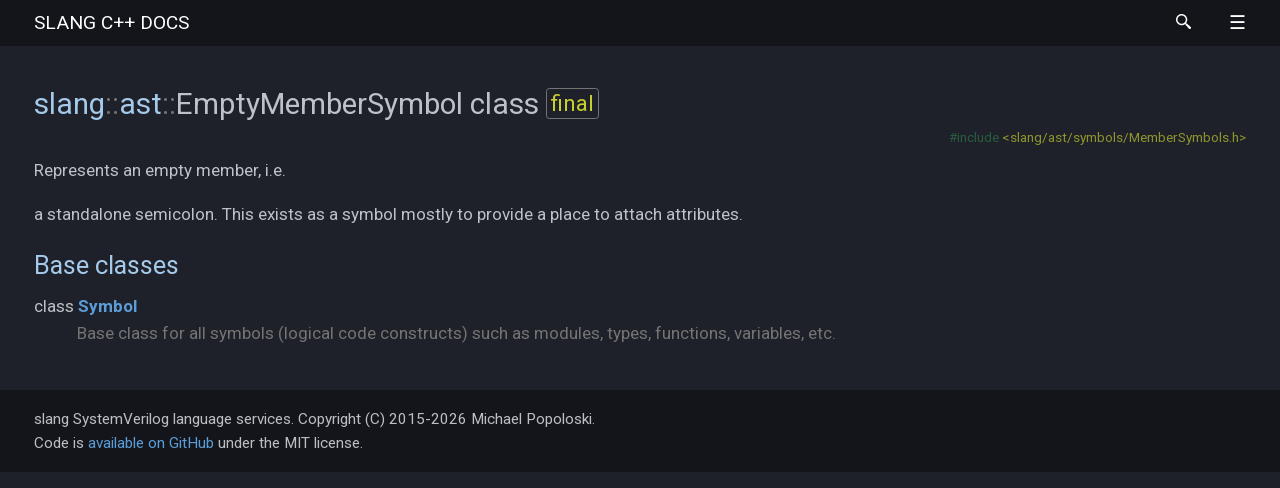

--- FILE ---
content_type: text/html
request_url: https://sv-lang.com/classslang_1_1ast_1_1_empty_member_symbol.html
body_size: 18214
content:
<!DOCTYPE html>
<html lang="en">
<head>
  <meta charset="UTF-8" />
  <title>slang::ast::EmptyMemberSymbol class | slang C++ docs</title>
  <link rel="stylesheet" href="m-dark+documentation.min.css" />
  <link rel="icon" href="favicon-dark.png" type="image/png" />
  <link rel="search" type="application/opensearchdescription+xml" href="opensearch.xml" title="Search slang documentation" />
  <meta name="viewport" content="width=device-width, initial-scale=1.0" />
  <meta name="theme-color" content="#22272e" />
  
  <link
  rel="preconnect"
  href="https://fonts.gstatic.com"
  crossorigin
  />

  <link
  rel="preload"
  as="style"
  href="https://fonts.googleapis.com/css?family=Roboto:300,300i,400,400i,700,700i%7CRoboto+Mono:400,400i,700,700i&display=swap"
  />

  <link
  rel="stylesheet"
  href="https://fonts.googleapis.com/css?family=Roboto:300,300i,400,400i,700,700i%7CRoboto+Mono:400,400i,700,700i&display=swap"
  media="print"
  onload="this.media='all'"
  />

  <noscript><link
  rel="stylesheet"
  href="https://fonts.googleapis.com/css?family=Roboto:300,300i,400,400i,700,700i%7CRoboto+Mono:400,400i,700,700i&display=swap"
  /></noscript>

  <meta
  name="description"
  content="Documentation
  for
  the
  slang
  SystemVerilog
  compiler
  library"
  />
</head>
<body>
<header><nav id="navigation">
  <div class="m-container">
    <div class="m-row">
      <a href="index.html" id="m-navbar-brand" class="m-col-t-8 m-col-m-none m-left-m m-push-m-2">slang <span class="m-thin">C++ docs</span></a>
      <div class="m-col-t-4 m-hide-m m-text-right m-nopadr">
        <a href="#search" class="m-doc-search-icon" title="Search" onclick="return showSearch()"><svg style="height: 0.9rem;" viewBox="0 0 16 16">
          <path id="m-doc-search-icon-path" d="m6 0c-3.31 0-6 2.69-6 6 0 3.31 2.69 6 6 6 1.49 0 2.85-0.541 3.89-1.44-0.0164 0.338 0.147 0.759 0.5 1.15l3.22 3.79c0.552 0.614 1.45 0.665 2 0.115 0.55-0.55 0.499-1.45-0.115-2l-3.79-3.22c-0.392-0.353-0.812-0.515-1.15-0.5 0.895-1.05 1.44-2.41 1.44-3.89 0-3.31-2.69-6-6-6zm0 1.56a4.44 4.44 0 0 1 4.44 4.44 4.44 4.44 0 0 1-4.44 4.44 4.44 4.44 0 0 1-4.44-4.44 4.44 4.44 0 0 1 4.44-4.44z"/>
        </svg></a>
        <a id="m-navbar-show" href="#navigation" title="Show navigation"></a>
        <a id="m-navbar-hide" href="#" title="Hide navigation"></a>
      </div>
      <div id="m-navbar-collapse" class="m-col-t-12 m-show-m m-col-m-7 m-right-m">
        <div class="m-row">
          <ol class="m-col-t-6 m-col-m-none">
            <li>
              <a href="user-manual.html">User Manual</a>
              <ol>
                <li><a href="command-line-ref.html">Command Line Reference</a></li>
                <li><a href="language-support.html">Language Support</a></li>
                <li><a href="warning-ref.html">Warning Reference</a></li>
                <li><a href="tools.html">Tools</a></li>
              </ol>
            </li>
            <li>
              <a href="developer-guide.html">Developer Guide</a>
              <ol>
                <li><a href="building.html">Building &amp; Installation</a></li>
                <li><a href="commoncomp.html">Common Components</a></li>
                <li><a href="sourcemanagement.html">Source Management</a></li>
                <li><a href="diagnostics.html">Diagnostics</a></li>
                <li><a href="parsing.html">Parsing and Syntax</a></li>
              </ol>
            </li>
          </ol>
          <ol class="m-col-t-6 m-col-m-none" start="3">
            <li>
              <a href="api-reference.html">API Reference</a>
              <ol>
                <li><a href="namespaces.html">Namespaces</a></li>
                <li><a href="annotated.html">Classes</a></li>
                <li><a href="files.html">Files</a></li>
              </ol>
            </li>
            <li><a href="https://sv-lang.com/explore/">Try It</a></li>
            <li><a href="https://github.com/MikePopoloski/slang">GitHub</a></li>
            <li class="m-show-m"><a href="#search" class="m-doc-search-icon" title="Search" onclick="return showSearch()"><svg style="height: 0.9rem;" viewBox="0 0 16 16">
              <use href="#m-doc-search-icon-path" />
            </svg></a></li>
          </ol>
        </div>
      </div>
    </div>
  </div>
</nav></header>
<main><article>
  <div class="m-container">
    <div class="m-row">
      <div class="m-col-l-3 m-show-l">
<nav class="m-sidebar" style="position: sticky; top: 5px;">
  <h4 style="padding-top: 0.5rem;">Navigation</h4>
  
  <div style="margin-bottom: 1rem;">
    <ul class="m-unstyled">
      <li style="margin-bottom: 2px;">
        <a href="namespaceslang.html" class="m-toc" style="font-size: 0.9em; padding-left: 0px;">
          slang
        </a>
      </li>
      <li style="margin-bottom: 2px;">
        <a href="namespaceslang_1_1ast.html" class="m-toc" style="font-size: 0.9em; padding-left: 8px;">
          ast
        </a>
      </li>
      
      <li style="margin-bottom: 1px;">
        <a href="namespaceslang_1_1ast_1_1_s_format.html" class="m-toc" style="font-size: 0.85em; padding-left: 16px;" title="Utility methods for formatting strings using SystemVerilog formatting styles.">
          SFormat <span style="color: #777;">(namespace)</span>
        </a>
      </li>
      <li style="margin-bottom: 1px;">
        <a href="classslang_1_1ast_1_1_abort_assertion_expr.html" class="m-toc" style="font-size: 0.85em; padding-left: 16px;" title="Represents an abort (accept_on / reject_on) property expression.">
          AbortAssertionExpr <span style="color: #777;">(class)</span>
        </a>
      </li>
      <li style="margin-bottom: 1px;">
        <a href="classslang_1_1ast_1_1_anonymous_program_symbol.html" class="m-toc" style="font-size: 0.85em; padding-left: 16px;" title="Represents an anonymous program.">
          AnonymousProgramSymbol <span style="color: #777;">(class)</span>
        </a>
      </li>
      <li style="margin-bottom: 1px;">
        <a href="classslang_1_1ast_1_1_arbitrary_symbol_expression.html" class="m-toc" style="font-size: 0.85em; padding-left: 16px;" title="Adapts an arbitrary symbol reference for use in an expression tree.">
          ArbitrarySymbolExpression <span style="color: #777;">(class)</span>
        </a>
      </li>
      <li style="margin-bottom: 1px;">
        <a href="namespaceslang_1_1ast.html#aa1d52f29e3f6e7692f61a4dda40bcdde" class="m-toc" style="font-size: 0.85em; padding-left: 16px;" title="Specifies the direction of an argument passed to a port or subroutine.">
          ArgumentDirection <span style="color: #777;">(enum)</span>
        </a>
      </li>
      <li style="margin-bottom: 1px;">
        <a href="classslang_1_1ast_1_1_assertion_expr.html" class="m-toc" style="font-size: 0.85em; padding-left: 16px;" title="The base class for assertion expressions (sequences and properties).">
          AssertionExpr <span style="color: #777;">(class)</span>
        </a>
      </li>
      <li style="margin-bottom: 1px;">
        <a href="namespaceslang_1_1ast.html#a494c81514cd5461ef3f4a243e84149fe" class="m-toc" style="font-size: 0.85em; padding-left: 16px;" title="Specifies possible kinds of assertion expressions.">
          AssertionExprKind <span style="color: #777;">(enum)</span>
        </a>
      </li>
      <li style="margin-bottom: 1px;">
        <a href="structslang_1_1ast_1_1_assertion_instance_details.html" class="m-toc" style="font-size: 0.85em; padding-left: 16px;" title="Information required to instantiate a sequence, property, or checker instance.">
          AssertionInstanceDetails <span style="color: #777;">(struct)</span>
        </a>
      </li>
      <li style="margin-bottom: 1px;">
        <a href="classslang_1_1ast_1_1_assertion_instance_expression.html" class="m-toc" style="font-size: 0.85em; padding-left: 16px;" title="Represents an instance of an assertion item, either a sequence, a property, or a formal argument that is being referenced and expanded.">
          AssertionInstanceExpression <span style="color: #777;">(class)</span>
        </a>
      </li>
      <li style="margin-bottom: 1px;">
        <a href="namespaceslang_1_1ast.html#a73aa1f5b669ae70287ef0565248c121b" class="m-toc" style="font-size: 0.85em; padding-left: 16px;" title="Specifies possible assertion kinds.">
          AssertionKind <span style="color: #777;">(enum)</span>
        </a>
      </li>
      <li style="margin-bottom: 1px;">
        <a href="classslang_1_1ast_1_1_assertion_port_symbol.html" class="m-toc" style="font-size: 0.85em; padding-left: 16px;" title="Represents a formal argument / port of an assertion construct, such as a sequence, property, or let construct.">
          AssertionPortSymbol <span style="color: #777;">(class)</span>
        </a>
      </li>
      <li style="margin-bottom: 1px;">
        <a href="namespaceslang_1_1ast.html#a36ff4618e2fa6fb5fc2fe24da44db4e6" class="m-toc" style="font-size: 0.85em; padding-left: 16px;" title="A set of flags that control how assignments are checked.">
          AssignFlags <span style="color: #777;">(enum)</span>
        </a>
      </li>
      <li style="margin-bottom: 1px;">
        <a href="classslang_1_1ast_1_1_assignment_expression.html" class="m-toc" style="font-size: 0.85em; padding-left: 16px;" title="Represents an assignment expression.">
          AssignmentExpression <span style="color: #777;">(class)</span>
        </a>
      </li>
      <li style="margin-bottom: 1px;">
        <a href="classslang_1_1ast_1_1_assignment_pattern_expression_base.html" class="m-toc" style="font-size: 0.85em; padding-left: 16px;" title="Base class for assignment pattern expressions.">
          AssignmentPatternExpressionBase <span style="color: #777;">(class)</span>
        </a>
      </li>
      <li style="margin-bottom: 1px;">
        <a href="classslang_1_1ast_1_1_associative_array_type.html" class="m-toc" style="font-size: 0.85em; padding-left: 16px;" title="Represents an unpacked array that provides associative lookup.">
          AssociativeArrayType <span style="color: #777;">(class)</span>
        </a>
      </li>
      <li style="margin-bottom: 1px;">
        <a href="classslang_1_1ast_1_1_a_s_t_context.html" class="m-toc" style="font-size: 0.85em; padding-left: 16px;" title="Contains required context for binding syntax nodes with symbols to form an AST.">
          ASTContext <span style="color: #777;">(class)</span>
        </a>
      </li>
      <li style="margin-bottom: 1px;">
        <a href="classslang_1_1ast_1_1_a_s_t_diag_map.html" class="m-toc" style="font-size: 0.85em; padding-left: 16px;" title="A helper class that maintains a map of issued diagnostics keyed by their code and location to aid in deduplicating diagnostics across an AST hierarchy.">
          ASTDiagMap <span style="color: #777;">(class)</span>
        </a>
      </li>
      <li style="margin-bottom: 1px;">
        <a href="namespaceslang_1_1ast.html#a835d07500ee86d20bba4ff5c6ce79eaf" class="m-toc" style="font-size: 0.85em; padding-left: 16px;" title="Specifies flags that control expression and statement creation.">
          ASTFlags <span style="color: #777;">(enum)</span>
        </a>
      </li>
      <li style="margin-bottom: 1px;">
        <a href="classslang_1_1ast_1_1_a_s_t_serializer.html" class="m-toc" style="font-size: 0.85em; padding-left: 16px;" title="A class that serializes AST nodes to JSON.">
          ASTSerializer <span style="color: #777;">(class)</span>
        </a>
      </li>
      <li style="margin-bottom: 1px;">
        <a href="classslang_1_1ast_1_1_a_s_t_visitor.html" class="m-toc" style="font-size: 0.85em; padding-left: 16px;" title="A base class for AST visitors.">
          ASTVisitor <span style="color: #777;">(class)</span>
        </a>
      </li>
      <li style="margin-bottom: 1px;">
        <a href="classslang_1_1ast_1_1_attribute_symbol.html" class="m-toc" style="font-size: 0.85em; padding-left: 16px;" title="Represents an attribute attached to a symbol, such as (* foo = 42 *).">
          AttributeSymbol <span style="color: #777;">(class)</span>
        </a>
      </li>
      <li style="margin-bottom: 1px;">
        <a href="classslang_1_1ast_1_1_binary_assertion_expr.html" class="m-toc" style="font-size: 0.85em; padding-left: 16px;" title="Represents a binary operator in a sequence or property expression.">
          BinaryAssertionExpr <span style="color: #777;">(class)</span>
        </a>
      </li>
      <li style="margin-bottom: 1px;">
        <a href="namespaceslang_1_1ast.html#a01c4dea9c8585e594afc5db1cf5b350f" class="m-toc" style="font-size: 0.85em; padding-left: 16px;" title="Specifies possible kinds of binary assertion operators.">
          BinaryAssertionOperator <span style="color: #777;">(enum)</span>
        </a>
      </li>
      <li style="margin-bottom: 1px;">
        <a href="classslang_1_1ast_1_1_binary_bins_select_expr.html" class="m-toc" style="font-size: 0.85em; padding-left: 16px;" title="Represents a binary coverage bin select expression.">
          BinaryBinsSelectExpr <span style="color: #777;">(class)</span>
        </a>
      </li>
      <li style="margin-bottom: 1px;">
        <a href="classslang_1_1ast_1_1_binary_expression.html" class="m-toc" style="font-size: 0.85em; padding-left: 16px;" title="Represents a binary operator expression.">
          BinaryExpression <span style="color: #777;">(class)</span>
        </a>
      </li>
      <li style="margin-bottom: 1px;">
        <a href="namespaceslang_1_1ast.html#a780ba77b9f9ddbfba96bce1ee9cada52" class="m-toc" style="font-size: 0.85em; padding-left: 16px;" title="Specifies possible binary operator kinds.">
          BinaryOperator <span style="color: #777;">(enum)</span>
        </a>
      </li>
      <li style="margin-bottom: 1px;">
        <a href="structslang_1_1ast_1_1_bind_directive_info.html" class="m-toc" style="font-size: 0.85em; padding-left: 16px;" title="Information about how a bind directive applies to some definition or specific target node.">
          BindDirectiveInfo <span style="color: #777;">(struct)</span>
        </a>
      </li>
      <li style="margin-bottom: 1px;">
        <a href="classslang_1_1ast_1_1_bin_select_with_filter_expr.html" class="m-toc" style="font-size: 0.85em; padding-left: 16px;" title="Represents a coverage bin select expression with a filter.">
          BinSelectWithFilterExpr <span style="color: #777;">(class)</span>
        </a>
      </li>
      <li style="margin-bottom: 1px;">
        <a href="classslang_1_1ast_1_1_bins_select_expr.html" class="m-toc" style="font-size: 0.85em; padding-left: 16px;" title="Base class for all coverage bin select expressions.">
          BinsSelectExpr <span style="color: #777;">(class)</span>
        </a>
      </li>
      <li style="margin-bottom: 1px;">
        <a href="namespaceslang_1_1ast.html#a56d605d11290d339a8fac17ace5c1871" class="m-toc" style="font-size: 0.85em; padding-left: 16px;" title="Specifies possible kinds of bins select expressions.">
          BinsSelectExprKind <span style="color: #777;">(enum)</span>
        </a>
      </li>
      <li style="margin-bottom: 1px;">
        <a href="classslang_1_1ast_1_1_bitstream.html" class="m-toc" style="font-size: 0.85em; padding-left: 16px;" title="Provides utility methods for working with bitstream operations.">
          Bitstream <span style="color: #777;">(class)</span>
        </a>
      </li>
      <li style="margin-bottom: 1px;">
        <a href="classslang_1_1ast_1_1_block_event_list_control.html" class="m-toc" style="font-size: 0.85em; padding-left: 16px;" title="Represents a list of block events (used within coverage events).">
          BlockEventListControl <span style="color: #777;">(class)</span>
        </a>
      </li>
      <li style="margin-bottom: 1px;">
        <a href="classslang_1_1ast_1_1_block_statement.html" class="m-toc" style="font-size: 0.85em; padding-left: 16px;" title="Represents a sequential or parallel block statement.">
          BlockStatement <span style="color: #777;">(class)</span>
        </a>
      </li>
      <li style="margin-bottom: 1px;">
        <a href="classslang_1_1ast_1_1_break_statement.html" class="m-toc" style="font-size: 0.85em; padding-left: 16px;" title="Represents a break statement.">
          BreakStatement <span style="color: #777;">(class)</span>
        </a>
      </li>
      <li style="margin-bottom: 1px;">
        <a href="classslang_1_1ast_1_1_call_expression.html" class="m-toc" style="font-size: 0.85em; padding-left: 16px;" title="Represents a subroutine call.">
          CallExpression <span style="color: #777;">(class)</span>
        </a>
      </li>
      <li style="margin-bottom: 1px;">
        <a href="classslang_1_1ast_1_1_case_assertion_expr.html" class="m-toc" style="font-size: 0.85em; padding-left: 16px;" title="Represents a case operator in a property expression.">
          CaseAssertionExpr <span style="color: #777;">(class)</span>
        </a>
      </li>
      <li style="margin-bottom: 1px;">
        <a href="classslang_1_1ast_1_1_case_statement.html" class="m-toc" style="font-size: 0.85em; padding-left: 16px;" title="Represents a case statement.">
          CaseStatement <span style="color: #777;">(class)</span>
        </a>
      </li>
      <li style="margin-bottom: 1px;">
        <a href="namespaceslang_1_1ast.html#a5ffa88c0781626e49bcbec8b226116b5" class="m-toc" style="font-size: 0.85em; padding-left: 16px;" title="Specifies possible case statement condition kinds.">
          CaseStatementCondition <span style="color: #777;">(enum)</span>
        </a>
      </li>
      <li style="margin-bottom: 1px;">
        <a href="classslang_1_1ast_1_1_c_handle_type.html" class="m-toc" style="font-size: 0.85em; padding-left: 16px;" title="Represents storage for pointers passed using the DPI (a &quot;C&quot; compatible handle).">
          CHandleType <span style="color: #777;">(class)</span>
        </a>
      </li>
      <li style="margin-bottom: 1px;">
        <a href="namespaceslang_1_1ast.html#aea2b56e0114d85fbb402bb74b3f4506b" class="m-toc" style="font-size: 0.85em; padding-left: 16px;" title="Specifies possible charge strengths.">
          ChargeStrength <span style="color: #777;">(enum)</span>
        </a>
      </li>
      <li style="margin-bottom: 1px;">
        <a href="classslang_1_1ast_1_1_checker_instance_body_symbol.html" class="m-toc" style="font-size: 0.85em; padding-left: 16px;" title="The body of a checker instance, which acts as the scope for its members.">
          CheckerInstanceBodySymbol <span style="color: #777;">(class)</span>
        </a>
      </li>
      <li style="margin-bottom: 1px;">
        <a href="classslang_1_1ast_1_1_checker_instance_symbol.html" class="m-toc" style="font-size: 0.85em; padding-left: 16px;" title="Represents an instance of a checker.">
          CheckerInstanceSymbol <span style="color: #777;">(class)</span>
        </a>
      </li>
      <li style="margin-bottom: 1px;">
        <a href="classslang_1_1ast_1_1_checker_symbol.html" class="m-toc" style="font-size: 0.85em; padding-left: 16px;" title="Represents a checker declaration.">
          CheckerSymbol <span style="color: #777;">(class)</span>
        </a>
      </li>
      <li style="margin-bottom: 1px;">
        <a href="classslang_1_1ast_1_1_class_builder.html" class="m-toc" style="font-size: 0.85em; padding-left: 16px;" title="A helper class for constructing class types programmatically.">
          ClassBuilder <span style="color: #777;">(class)</span>
        </a>
      </li>
      <li style="margin-bottom: 1px;">
        <a href="classslang_1_1ast_1_1_class_property_symbol.html" class="m-toc" style="font-size: 0.85em; padding-left: 16px;" title="Represents a class property declaration (i.e. a member variable).">
          ClassPropertySymbol <span style="color: #777;">(class)</span>
        </a>
      </li>
      <li style="margin-bottom: 1px;">
        <a href="classslang_1_1ast_1_1_class_type.html" class="m-toc" style="font-size: 0.85em; padding-left: 16px;" title="Represents a class definition type.">
          ClassType <span style="color: #777;">(class)</span>
        </a>
      </li>
      <li style="margin-bottom: 1px;">
        <a href="classslang_1_1ast_1_1_clocking_assertion_expr.html" class="m-toc" style="font-size: 0.85em; padding-left: 16px;" title="Represents an assertion expression with attached clocking control.">
          ClockingAssertionExpr <span style="color: #777;">(class)</span>
        </a>
      </li>
      <li style="margin-bottom: 1px;">
        <a href="classslang_1_1ast_1_1_clocking_block_symbol.html" class="m-toc" style="font-size: 0.85em; padding-left: 16px;" title="Represents a clocking block.">
          ClockingBlockSymbol <span style="color: #777;">(class)</span>
        </a>
      </li>
      <li style="margin-bottom: 1px;">
        <a href="classslang_1_1ast_1_1_clocking_event_expression.html" class="m-toc" style="font-size: 0.85em; padding-left: 16px;" title="Represents a clocking event expression.">
          ClockingEventExpression <span style="color: #777;">(class)</span>
        </a>
      </li>
      <li style="margin-bottom: 1px;">
        <a href="classslang_1_1ast_1_1_clocking_skew.html" class="m-toc" style="font-size: 0.85em; padding-left: 16px;" title="Represents a skew value that is applied to clocking block signals.">
          ClockingSkew <span style="color: #777;">(class)</span>
        </a>
      </li>
      <li style="margin-bottom: 1px;">
        <a href="classslang_1_1ast_1_1_clock_var_symbol.html" class="m-toc" style="font-size: 0.85em; padding-left: 16px;" title="Represents a clocking block signal.">
          ClockVarSymbol <span style="color: #777;">(class)</span>
        </a>
      </li>
      <li style="margin-bottom: 1px;">
        <a href="classslang_1_1ast_1_1_compilation.html" class="m-toc" style="font-size: 0.85em; padding-left: 16px;" title="A centralized location for creating and caching symbols.">
          Compilation <span style="color: #777;">(class)</span>
        </a>
      </li>
      <li style="margin-bottom: 1px;">
        <a href="namespaceslang_1_1ast.html#a9b98d881260b3b69b5d879e6c52260c2" class="m-toc" style="font-size: 0.85em; padding-left: 16px;" title="Defines flags that control compilation behavior.">
          CompilationFlags <span style="color: #777;">(enum)</span>
        </a>
      </li>
      <li style="margin-bottom: 1px;">
        <a href="structslang_1_1ast_1_1_compilation_options.html" class="m-toc" style="font-size: 0.85em; padding-left: 16px;" title="Contains various options that can control compilation behavior.">
          CompilationOptions <span style="color: #777;">(struct)</span>
        </a>
      </li>
      <li style="margin-bottom: 1px;">
        <a href="classslang_1_1ast_1_1_compilation_unit_symbol.html" class="m-toc" style="font-size: 0.85em; padding-left: 16px;" title="The root of a single compilation unit.">
          CompilationUnitSymbol <span style="color: #777;">(class)</span>
        </a>
      </li>
      <li style="margin-bottom: 1px;">
        <a href="classslang_1_1ast_1_1_concatenation_expression.html" class="m-toc" style="font-size: 0.85em; padding-left: 16px;" title="Represents a concatenation expression.">
          ConcatenationExpression <span style="color: #777;">(class)</span>
        </a>
      </li>
      <li style="margin-bottom: 1px;">
        <a href="classslang_1_1ast_1_1_concurrent_assertion_statement.html" class="m-toc" style="font-size: 0.85em; padding-left: 16px;" title="Represents a concurrent assertion statement.">
          ConcurrentAssertionStatement <span style="color: #777;">(class)</span>
        </a>
      </li>
      <li style="margin-bottom: 1px;">
        <a href="classslang_1_1ast_1_1_conditional_assertion_expr.html" class="m-toc" style="font-size: 0.85em; padding-left: 16px;" title="Represents a conditional operator in a property expression.">
          ConditionalAssertionExpr <span style="color: #777;">(class)</span>
        </a>
      </li>
      <li style="margin-bottom: 1px;">
        <a href="classslang_1_1ast_1_1_conditional_constraint.html" class="m-toc" style="font-size: 0.85em; padding-left: 16px;" title="Represents a constraint defined by an if-else condition.">
          ConditionalConstraint <span style="color: #777;">(class)</span>
        </a>
      </li>
      <li style="margin-bottom: 1px;">
        <a href="classslang_1_1ast_1_1_conditional_expression.html" class="m-toc" style="font-size: 0.85em; padding-left: 16px;" title="Represents a conditional operator expression.">
          ConditionalExpression <span style="color: #777;">(class)</span>
        </a>
      </li>
      <li style="margin-bottom: 1px;">
        <a href="classslang_1_1ast_1_1_conditional_statement.html" class="m-toc" style="font-size: 0.85em; padding-left: 16px;" title="Represents a conditional statement.">
          ConditionalStatement <span style="color: #777;">(class)</span>
        </a>
      </li>
      <li style="margin-bottom: 1px;">
        <a href="classslang_1_1ast_1_1_condition_bins_select_expr.html" class="m-toc" style="font-size: 0.85em; padding-left: 16px;" title="Represents a condition-based coverage bin select expression.">
          ConditionBinsSelectExpr <span style="color: #777;">(class)</span>
        </a>
      </li>
      <li style="margin-bottom: 1px;">
        <a href="classslang_1_1ast_1_1_config_block_symbol.html" class="m-toc" style="font-size: 0.85em; padding-left: 16px;" title="Represents a config block declaration.">
          ConfigBlockSymbol <span style="color: #777;">(class)</span>
        </a>
      </li>
      <li style="margin-bottom: 1px;">
        <a href="structslang_1_1ast_1_1_config_rule.html" class="m-toc" style="font-size: 0.85em; padding-left: 16px;" title="A rule that controls how a specific cell or instance in the design is configured.">
          ConfigRule <span style="color: #777;">(struct)</span>
        </a>
      </li>
      <li style="margin-bottom: 1px;">
        <a href="classslang_1_1ast_1_1_constant_pattern.html" class="m-toc" style="font-size: 0.85em; padding-left: 16px;" title="Reresents a pattern that matches a given constant expression.">
          ConstantPattern <span style="color: #777;">(class)</span>
        </a>
      </li>
      <li style="margin-bottom: 1px;">
        <a href="classslang_1_1ast_1_1_constraint.html" class="m-toc" style="font-size: 0.85em; padding-left: 16px;" title="The base class for all constraints in SystemVerilog.">
          Constraint <span style="color: #777;">(class)</span>
        </a>
      </li>
      <li style="margin-bottom: 1px;">
        <a href="namespaceslang_1_1ast.html#a1749b31073ad0fdc7ed9553bf4d9b64e" class="m-toc" style="font-size: 0.85em; padding-left: 16px;" title="Specifies various flags that can apply to constraint bocks.">
          ConstraintBlockFlags <span style="color: #777;">(enum)</span>
        </a>
      </li>
      <li style="margin-bottom: 1px;">
        <a href="classslang_1_1ast_1_1_constraint_block_symbol.html" class="m-toc" style="font-size: 0.85em; padding-left: 16px;" title="Represents a named constraint block declaration within a class.">
          ConstraintBlockSymbol <span style="color: #777;">(class)</span>
        </a>
      </li>
      <li style="margin-bottom: 1px;">
        <a href="namespaceslang_1_1ast.html#aee5cc85ac38afb08c94a9ac15507eb61" class="m-toc" style="font-size: 0.85em; padding-left: 16px;" title="Specifies possible kinds of constraints.">
          ConstraintKind <span style="color: #777;">(enum)</span>
        </a>
      </li>
      <li style="margin-bottom: 1px;">
        <a href="classslang_1_1ast_1_1_constraint_list.html" class="m-toc" style="font-size: 0.85em; padding-left: 16px;" title="Represents a list of constraints.">
          ConstraintList <span style="color: #777;">(class)</span>
        </a>
      </li>
      <li style="margin-bottom: 1px;">
        <a href="classslang_1_1ast_1_1_continue_statement.html" class="m-toc" style="font-size: 0.85em; padding-left: 16px;" title="Represents a continue statement.">
          ContinueStatement <span style="color: #777;">(class)</span>
        </a>
      </li>
      <li style="margin-bottom: 1px;">
        <a href="classslang_1_1ast_1_1_continuous_assign_symbol.html" class="m-toc" style="font-size: 0.85em; padding-left: 16px;" title="Represents a continuous assignment statement.">
          ContinuousAssignSymbol <span style="color: #777;">(class)</span>
        </a>
      </li>
      <li style="margin-bottom: 1px;">
        <a href="classslang_1_1ast_1_1_conversion_expression.html" class="m-toc" style="font-size: 0.85em; padding-left: 16px;" title="Represents a type conversion expression (implicit or explicit).">
          ConversionExpression <span style="color: #777;">(class)</span>
        </a>
      </li>
      <li style="margin-bottom: 1px;">
        <a href="namespaceslang_1_1ast.html#a7a9fa8819cebc23afcae12296d614582" class="m-toc" style="font-size: 0.85em; padding-left: 16px;" title="Specifies possible kinds of conversions.">
          ConversionKind <span style="color: #777;">(enum)</span>
        </a>
      </li>
      <li style="margin-bottom: 1px;">
        <a href="classslang_1_1ast_1_1_copy_class_expression.html" class="m-toc" style="font-size: 0.85em; padding-left: 16px;" title="Represents a <code>new</code> expression that copies a class instance.">
          CopyClassExpression <span style="color: #777;">(class)</span>
        </a>
      </li>
      <li style="margin-bottom: 1px;">
        <a href="classslang_1_1ast_1_1_coverage_bin_symbol.html" class="m-toc" style="font-size: 0.85em; padding-left: 16px;" title="Represents a coverage bin declaration.">
          CoverageBinSymbol <span style="color: #777;">(class)</span>
        </a>
      </li>
      <li style="margin-bottom: 1px;">
        <a href="classslang_1_1ast_1_1_coverage_option_setter.html" class="m-toc" style="font-size: 0.85em; padding-left: 16px;" title="Represents a setter for a coverage option.">
          CoverageOptionSetter <span style="color: #777;">(class)</span>
        </a>
      </li>
      <li style="margin-bottom: 1px;">
        <a href="classslang_1_1ast_1_1_cover_cross_body_symbol.html" class="m-toc" style="font-size: 0.85em; padding-left: 16px;" title="Represents the body of a cover cross type, separated out because the members of the cross body can&#x27;t be accessed outside of the cross itself.">
          CoverCrossBodySymbol <span style="color: #777;">(class)</span>
        </a>
      </li>
      <li style="margin-bottom: 1px;">
        <a href="classslang_1_1ast_1_1_cover_cross_symbol.html" class="m-toc" style="font-size: 0.85em; padding-left: 16px;" title="Represents a cover cross declaration.">
          CoverCrossSymbol <span style="color: #777;">(class)</span>
        </a>
      </li>
      <li style="margin-bottom: 1px;">
        <a href="classslang_1_1ast_1_1_covergroup_body_symbol.html" class="m-toc" style="font-size: 0.85em; padding-left: 16px;" title="Represents the body of a covergroup type, separated out because the arguments of a covergroup need to live in their own scope so that they can be shadowed by body members.">
          CovergroupBodySymbol <span style="color: #777;">(class)</span>
        </a>
      </li>
      <li style="margin-bottom: 1px;">
        <a href="classslang_1_1ast_1_1_covergroup_type.html" class="m-toc" style="font-size: 0.85em; padding-left: 16px;" title="Represents a covergroup definition type.">
          CovergroupType <span style="color: #777;">(class)</span>
        </a>
      </li>
      <li style="margin-bottom: 1px;">
        <a href="classslang_1_1ast_1_1_coverpoint_symbol.html" class="m-toc" style="font-size: 0.85em; padding-left: 16px;" title="Represents a coverpoint declaration.">
          CoverpointSymbol <span style="color: #777;">(class)</span>
        </a>
      </li>
      <li style="margin-bottom: 1px;">
        <a href="classslang_1_1ast_1_1_cross_id_bins_select_expr.html" class="m-toc" style="font-size: 0.85em; padding-left: 16px;" title="Represents a cross-id coverage bin select expression.">
          CrossIdBinsSelectExpr <span style="color: #777;">(class)</span>
        </a>
      </li>
      <li style="margin-bottom: 1px;">
        <a href="classslang_1_1ast_1_1_cycle_delay_control.html" class="m-toc" style="font-size: 0.85em; padding-left: 16px;" title="Represents a cycle-based delay control.">
          CycleDelayControl <span style="color: #777;">(class)</span>
        </a>
      </li>
      <li style="margin-bottom: 1px;">
        <a href="classslang_1_1ast_1_1_data_type_expression.html" class="m-toc" style="font-size: 0.85em; padding-left: 16px;" title="Adapts a data type for use in an expression tree.">
          DataTypeExpression <span style="color: #777;">(class)</span>
        </a>
      </li>
      <li style="margin-bottom: 1px;">
        <a href="classslang_1_1ast_1_1_declared_type.html" class="m-toc" style="font-size: 0.85em; padding-left: 16px;" title="Ties together various syntax nodes that declare the type of some parent symbol along with the logic necessary to resolve that type.">
          DeclaredType <span style="color: #777;">(class)</span>
        </a>
      </li>
      <li style="margin-bottom: 1px;">
        <a href="namespaceslang_1_1ast.html#a722c5e182364c995ddc0205c2f5703b5" class="m-toc" style="font-size: 0.85em; padding-left: 16px;" title="Various flags that control declared type resolution.">
          DeclaredTypeFlags <span style="color: #777;">(enum)</span>
        </a>
      </li>
      <li style="margin-bottom: 1px;">
        <a href="namespaceslang_1_1ast.html#af88206c7e4253062f8744e131d64259e" class="m-toc" style="font-size: 0.85em; padding-left: 16px;" title="Specifies the kind of a definition.">
          DefinitionKind <span style="color: #777;">(enum)</span>
        </a>
      </li>
      <li style="margin-bottom: 1px;">
        <a href="classslang_1_1ast_1_1_definition_symbol.html" class="m-toc" style="font-size: 0.85em; padding-left: 16px;" title="Represents a module, interface, or program definition.">
          DefinitionSymbol <span style="color: #777;">(class)</span>
        </a>
      </li>
      <li style="margin-bottom: 1px;">
        <a href="classslang_1_1ast_1_1_def_param_symbol.html" class="m-toc" style="font-size: 0.85em; padding-left: 16px;" title="Represents a defparam directive.">
          DefParamSymbol <span style="color: #777;">(class)</span>
        </a>
      </li>
      <li style="margin-bottom: 1px;">
        <a href="classslang_1_1ast_1_1_delay3_control.html" class="m-toc" style="font-size: 0.85em; padding-left: 16px;" title="Represents multiple delays associated with a single gate primitive.">
          Delay3Control <span style="color: #777;">(class)</span>
        </a>
      </li>
      <li style="margin-bottom: 1px;">
        <a href="classslang_1_1ast_1_1_delay_control.html" class="m-toc" style="font-size: 0.85em; padding-left: 16px;" title="Represents a delay time control.">
          DelayControl <span style="color: #777;">(class)</span>
        </a>
      </li>
      <li style="margin-bottom: 1px;">
        <a href="namespaceslang_1_1ast.html#a855ec895e47bb26453ecfc9446ccafe7" class="m-toc" style="font-size: 0.85em; padding-left: 16px;" title="Specifies possible kinds of dimensions.">
          DimensionKind <span style="color: #777;">(enum)</span>
        </a>
      </li>
      <li style="margin-bottom: 1px;">
        <a href="classslang_1_1ast_1_1_disable_fork_statement.html" class="m-toc" style="font-size: 0.85em; padding-left: 16px;" title="Represents a <code>disable fork</code> statement.">
          DisableForkStatement <span style="color: #777;">(class)</span>
        </a>
      </li>
      <li style="margin-bottom: 1px;">
        <a href="classslang_1_1ast_1_1_disable_iff_assertion_expr.html" class="m-toc" style="font-size: 0.85em; padding-left: 16px;" title="Represents a disable iff condition in a property spec.">
          DisableIffAssertionExpr <span style="color: #777;">(class)</span>
        </a>
      </li>
      <li style="margin-bottom: 1px;">
        <a href="classslang_1_1ast_1_1_disable_soft_constraint.html" class="m-toc" style="font-size: 0.85em; padding-left: 16px;" title="Represents a constraint that disables a soft random variable.">
          DisableSoftConstraint <span style="color: #777;">(class)</span>
        </a>
      </li>
      <li style="margin-bottom: 1px;">
        <a href="classslang_1_1ast_1_1_disable_statement.html" class="m-toc" style="font-size: 0.85em; padding-left: 16px;" title="Represents a disable statement.">
          DisableStatement <span style="color: #777;">(class)</span>
        </a>
      </li>
      <li style="margin-bottom: 1px;">
        <a href="classslang_1_1ast_1_1_dist_expression.html" class="m-toc" style="font-size: 0.85em; padding-left: 16px;" title="Denotes an expression along with a distribution of probabilities for that expression.">
          DistExpression <span style="color: #777;">(class)</span>
        </a>
      </li>
      <li style="margin-bottom: 1px;">
        <a href="classslang_1_1ast_1_1_do_while_loop_statement.html" class="m-toc" style="font-size: 0.85em; padding-left: 16px;" title="Represents a <code>do</code> <code>while</code> loop statement.">
          DoWhileLoopStatement <span style="color: #777;">(class)</span>
        </a>
      </li>
      <li style="margin-bottom: 1px;">
        <a href="classslang_1_1ast_1_1_d_p_i_open_array_type.html" class="m-toc" style="font-size: 0.85em; padding-left: 16px;" title="A special case for DPI imports that have &quot;open array&quot; typed arguments.">
          DPIOpenArrayType <span style="color: #777;">(class)</span>
        </a>
      </li>
      <li style="margin-bottom: 1px;">
        <a href="namespaceslang_1_1ast.html#afa2c7f6e8d7249d12c4b056b0421aa6b" class="m-toc" style="font-size: 0.85em; padding-left: 16px;" title="Specifies possible drive strengths.">
          DriveStrength <span style="color: #777;">(enum)</span>
        </a>
      </li>
      <li style="margin-bottom: 1px;">
        <a href="classslang_1_1ast_1_1_dynamic_array_type.html" class="m-toc" style="font-size: 0.85em; padding-left: 16px;" title="Represents a dynamically sized unpacked array.">
          DynamicArrayType <span style="color: #777;">(class)</span>
        </a>
      </li>
      <li style="margin-bottom: 1px;">
        <a href="namespaceslang_1_1ast.html#ac89ee3526f23a39195e5b77c8df376ed" class="m-toc" style="font-size: 0.85em; padding-left: 16px;" title="Specifies possible edge kinds.">
          EdgeKind <span style="color: #777;">(enum)</span>
        </a>
      </li>
      <li style="margin-bottom: 1px;">
        <a href="namespaceslang_1_1ast.html#af577ba0a551b65f374ffbb01aa6adb32" class="m-toc" style="font-size: 0.85em; padding-left: 16px;" title="Specifies possible elaboration system task kinds.">
          ElabSystemTaskKind <span style="color: #777;">(enum)</span>
        </a>
      </li>
      <li style="margin-bottom: 1px;">
        <a href="classslang_1_1ast_1_1_elab_system_task_symbol.html" class="m-toc" style="font-size: 0.85em; padding-left: 16px;" title="Represents an elaboration system task, such as $error or $warning.">
          ElabSystemTaskSymbol <span style="color: #777;">(class)</span>
        </a>
      </li>
      <li style="margin-bottom: 1px;">
        <a href="classslang_1_1ast_1_1_element_select_expression.html" class="m-toc" style="font-size: 0.85em; padding-left: 16px;" title="Represents a single element selection expression.">
          ElementSelectExpression <span style="color: #777;">(class)</span>
        </a>
      </li>
      <li style="margin-bottom: 1px;">
        <a href="classslang_1_1ast_1_1_empty_argument_expression.html" class="m-toc" style="font-size: 0.85em; padding-left: 16px;" title="Represents an empty argument.">
          EmptyArgumentExpression <span style="color: #777;">(class)</span>
        </a>
      </li>
      <li style="margin-bottom: 2px;">
        <span style="font-weight: bold; color: #5b9bd5; font-size: 0.9em; padding-left: 16px;">
          EmptyMemberSymbol <span style="color: #999;">(class)</span>
        </span>
      </li>
      <li style="margin-bottom: 1px;">
        <a href="classslang_1_1ast_1_1_empty_statement.html" class="m-toc" style="font-size: 0.85em; padding-left: 16px;" title="Represents an empty statement, used as a placeholder or an anchor for attributes.">
          EmptyStatement <span style="color: #777;">(class)</span>
        </a>
      </li>
      <li style="margin-bottom: 1px;">
        <a href="classslang_1_1ast_1_1_enum_type.html" class="m-toc" style="font-size: 0.85em; padding-left: 16px;" title="Represents an enumerated type.">
          EnumType <span style="color: #777;">(class)</span>
        </a>
      </li>
      <li style="margin-bottom: 1px;">
        <a href="classslang_1_1ast_1_1_enum_value_symbol.html" class="m-toc" style="font-size: 0.85em; padding-left: 16px;" title="Represents an enumerated value / member.">
          EnumValueSymbol <span style="color: #777;">(class)</span>
        </a>
      </li>
      <li style="margin-bottom: 1px;">
        <a href="classslang_1_1ast_1_1_error_type.html" class="m-toc" style="font-size: 0.85em; padding-left: 16px;" title="An empty type symbol that indicates an error occurred while trying to resolve the type of some expression or declaration.">
          ErrorType <span style="color: #777;">(class)</span>
        </a>
      </li>
      <li style="margin-bottom: 1px;">
        <a href="classslang_1_1ast_1_1_eval_context.html" class="m-toc" style="font-size: 0.85em; padding-left: 16px;" title="A container for all context required to evaluate a statement or expression.">
          EvalContext <span style="color: #777;">(class)</span>
        </a>
      </li>
      <li style="margin-bottom: 1px;">
        <a href="namespaceslang_1_1ast.html#a7853d156db31cae37a7a7073a79cdb2c" class="m-toc" style="font-size: 0.85em; padding-left: 16px;" title="Various flags that can be applied to a constant expression evaluation.">
          EvalFlags <span style="color: #777;">(enum)</span>
        </a>
      </li>
      <li style="margin-bottom: 1px;">
        <a href="structslang_1_1ast_1_1_evaluated_dimension.html" class="m-toc" style="font-size: 0.85em; padding-left: 16px;" title="The result of evaluating dimension syntax nodes.">
          EvaluatedDimension <span style="color: #777;">(struct)</span>
        </a>
      </li>
      <li style="margin-bottom: 1px;">
        <a href="classslang_1_1ast_1_1_event_list_control.html" class="m-toc" style="font-size: 0.85em; padding-left: 16px;" title="Represents a list of timing controls to wait on.">
          EventListControl <span style="color: #777;">(class)</span>
        </a>
      </li>
      <li style="margin-bottom: 1px;">
        <a href="classslang_1_1ast_1_1_event_trigger_statement.html" class="m-toc" style="font-size: 0.85em; padding-left: 16px;" title="Represents an event triggering statement.">
          EventTriggerStatement <span style="color: #777;">(class)</span>
        </a>
      </li>
      <li style="margin-bottom: 1px;">
        <a href="classslang_1_1ast_1_1_event_type.html" class="m-toc" style="font-size: 0.85em; padding-left: 16px;" title="Represents a SystemVerilog event handle, which is used for synchronization between asynchronous processes.">
          EventType <span style="color: #777;">(class)</span>
        </a>
      </li>
      <li style="margin-bottom: 1px;">
        <a href="classslang_1_1ast_1_1_explicit_import_symbol.html" class="m-toc" style="font-size: 0.85em; padding-left: 16px;" title="Represents an explicit import from a package.">
          ExplicitImportSymbol <span style="color: #777;">(class)</span>
        </a>
      </li>
      <li style="margin-bottom: 1px;">
        <a href="classslang_1_1ast_1_1_expression.html" class="m-toc" style="font-size: 0.85em; padding-left: 16px;" title="The base class for all expressions in SystemVerilog.">
          Expression <span style="color: #777;">(class)</span>
        </a>
      </li>
      <li style="margin-bottom: 1px;">
        <a href="classslang_1_1ast_1_1_expression_constraint.html" class="m-toc" style="font-size: 0.85em; padding-left: 16px;" title="Represents a constraint defined by a logical expression.">
          ExpressionConstraint <span style="color: #777;">(class)</span>
        </a>
      </li>
      <li style="margin-bottom: 1px;">
        <a href="namespaceslang_1_1ast.html#ac421a42a9e6cad5b6c5d7db725ebff96" class="m-toc" style="font-size: 0.85em; padding-left: 16px;" title="Specifies possible expression kinds.">
          ExpressionKind <span style="color: #777;">(enum)</span>
        </a>
      </li>
      <li style="margin-bottom: 1px;">
        <a href="classslang_1_1ast_1_1_expression_statement.html" class="m-toc" style="font-size: 0.85em; padding-left: 16px;" title="Represents an expression that is executed as a standalone statement.">
          ExpressionStatement <span style="color: #777;">(class)</span>
        </a>
      </li>
      <li style="margin-bottom: 1px;">
        <a href="classslang_1_1ast_1_1_field_symbol.html" class="m-toc" style="font-size: 0.85em; padding-left: 16px;" title="Represents a field member of a struct or union.">
          FieldSymbol <span style="color: #777;">(class)</span>
        </a>
      </li>
      <li style="margin-bottom: 1px;">
        <a href="classslang_1_1ast_1_1_first_match_assertion_expr.html" class="m-toc" style="font-size: 0.85em; padding-left: 16px;" title="Represents a first_match operator in a sequence expression.">
          FirstMatchAssertionExpr <span style="color: #777;">(class)</span>
        </a>
      </li>
      <li style="margin-bottom: 1px;">
        <a href="classslang_1_1ast_1_1_fixed_size_unpacked_array_type.html" class="m-toc" style="font-size: 0.85em; padding-left: 16px;" title="Represents a fixed size unpacked array (as opposed to a dynamically sized unpacked array, associative array, or queue).">
          FixedSizeUnpackedArrayType <span style="color: #777;">(class)</span>
        </a>
      </li>
      <li style="margin-bottom: 1px;">
        <a href="classslang_1_1ast_1_1_floating_type.html" class="m-toc" style="font-size: 0.85em; padding-left: 16px;" title="Represents one of the predefined floating point types, which are used for representing real numbers.">
          FloatingType <span style="color: #777;">(class)</span>
        </a>
      </li>
      <li style="margin-bottom: 1px;">
        <a href="classslang_1_1ast_1_1_foreach_constraint.html" class="m-toc" style="font-size: 0.85em; padding-left: 16px;" title="Represents a constraint that iterates over the elements of an array.">
          ForeachConstraint <span style="color: #777;">(class)</span>
        </a>
      </li>
      <li style="margin-bottom: 1px;">
        <a href="classslang_1_1ast_1_1_foreach_loop_statement.html" class="m-toc" style="font-size: 0.85em; padding-left: 16px;" title="Represents a <code>foreach</code> loop statement.">
          ForeachLoopStatement <span style="color: #777;">(class)</span>
        </a>
      </li>
      <li style="margin-bottom: 1px;">
        <a href="classslang_1_1ast_1_1_forever_loop_statement.html" class="m-toc" style="font-size: 0.85em; padding-left: 16px;" title="Represents a <code>forever</code> loop statement.">
          ForeverLoopStatement <span style="color: #777;">(class)</span>
        </a>
      </li>
      <li style="margin-bottom: 1px;">
        <a href="classslang_1_1ast_1_1_for_loop_statement.html" class="m-toc" style="font-size: 0.85em; padding-left: 16px;" title="Represents a <code>for</code> loop statement.">
          ForLoopStatement <span style="color: #777;">(class)</span>
        </a>
      </li>
      <li style="margin-bottom: 1px;">
        <a href="classslang_1_1ast_1_1_formal_argument_symbol.html" class="m-toc" style="font-size: 0.85em; padding-left: 16px;" title="Represents a formal argument in subroutine (task or function).">
          FormalArgumentSymbol <span style="color: #777;">(class)</span>
        </a>
      </li>
      <li style="margin-bottom: 1px;">
        <a href="classslang_1_1ast_1_1_forwarding_typedef_symbol.html" class="m-toc" style="font-size: 0.85em; padding-left: 16px;" title="A forward declaration of a user-defined type name.">
          ForwardingTypedefSymbol <span style="color: #777;">(class)</span>
        </a>
      </li>
      <li style="margin-bottom: 1px;">
        <a href="namespaceslang_1_1ast.html#a62790c4de22b9d82be4781e966b575f7" class="m-toc" style="font-size: 0.85em; padding-left: 16px;" title="Specifies possible forward type restrictions.">
          ForwardTypeRestriction <span style="color: #777;">(enum)</span>
        </a>
      </li>
      <li style="margin-bottom: 1px;">
        <a href="classslang_1_1ast_1_1_generate_block_array_symbol.html" class="m-toc" style="font-size: 0.85em; padding-left: 16px;" title="Represents an array of generate blocks, as generated by a loop generate construct.">
          GenerateBlockArraySymbol <span style="color: #777;">(class)</span>
        </a>
      </li>
      <li style="margin-bottom: 1px;">
        <a href="classslang_1_1ast_1_1_generate_block_symbol.html" class="m-toc" style="font-size: 0.85em; padding-left: 16px;" title="Represents blocks that are instantiated by a loop generate or conditional generate construct.">
          GenerateBlockSymbol <span style="color: #777;">(class)</span>
        </a>
      </li>
      <li style="margin-bottom: 1px;">
        <a href="classslang_1_1ast_1_1_generic_class_def_symbol.html" class="m-toc" style="font-size: 0.85em; padding-left: 16px;" title="Represents a generic class definition, which is a parameterized class that has not yet had its parameter values specified.">
          GenericClassDefSymbol <span style="color: #777;">(class)</span>
        </a>
      </li>
      <li style="margin-bottom: 1px;">
        <a href="classslang_1_1ast_1_1_genvar_symbol.html" class="m-toc" style="font-size: 0.85em; padding-left: 16px;" title="Represents a genvar declaration.">
          GenvarSymbol <span style="color: #777;">(class)</span>
        </a>
      </li>
      <li style="margin-bottom: 1px;">
        <a href="classslang_1_1ast_1_1_hierarchical_reference.html" class="m-toc" style="font-size: 0.85em; padding-left: 16px;" title="Represents a hierarchical reference to a symbol.">
          HierarchicalReference <span style="color: #777;">(class)</span>
        </a>
      </li>
      <li style="margin-bottom: 1px;">
        <a href="classslang_1_1ast_1_1_hierarchical_value_expression.html" class="m-toc" style="font-size: 0.85em; padding-left: 16px;" title="Represents an expression that references a named value via hierarchical path.">
          HierarchicalValueExpression <span style="color: #777;">(class)</span>
        </a>
      </li>
      <li style="margin-bottom: 1px;">
        <a href="structslang_1_1ast_1_1_hierarchy_override_node.html" class="m-toc" style="font-size: 0.85em; padding-left: 16px;" title="A node in a tree representing an instance in the design hierarchy where parameters should be overriden and/or bind directives should be applied.">
          HierarchyOverrideNode <span style="color: #777;">(struct)</span>
        </a>
      </li>
      <li style="margin-bottom: 1px;">
        <a href="classslang_1_1ast_1_1_immediate_assertion_statement.html" class="m-toc" style="font-size: 0.85em; padding-left: 16px;" title="Represents an immediate assertion statement.">
          ImmediateAssertionStatement <span style="color: #777;">(class)</span>
        </a>
      </li>
      <li style="margin-bottom: 1px;">
        <a href="classslang_1_1ast_1_1_implication_constraint.html" class="m-toc" style="font-size: 0.85em; padding-left: 16px;" title="Represents a constraint defined by an implication.">
          ImplicationConstraint <span style="color: #777;">(class)</span>
        </a>
      </li>
      <li style="margin-bottom: 1px;">
        <a href="classslang_1_1ast_1_1_implicit_event_control.html" class="m-toc" style="font-size: 0.85em; padding-left: 16px;" title="Represents an implicit event control (i.e. the @* construct).">
          ImplicitEventControl <span style="color: #777;">(class)</span>
        </a>
      </li>
      <li style="margin-bottom: 1px;">
        <a href="classslang_1_1ast_1_1_inside_expression.html" class="m-toc" style="font-size: 0.85em; padding-left: 16px;" title="Represents a set membership operator expression.">
          InsideExpression <span style="color: #777;">(class)</span>
        </a>
      </li>
      <li style="margin-bottom: 1px;">
        <a href="classslang_1_1ast_1_1_instance_array_symbol.html" class="m-toc" style="font-size: 0.85em; padding-left: 16px;" title="Represents an array of instances.">
          InstanceArraySymbol <span style="color: #777;">(class)</span>
        </a>
      </li>
      <li style="margin-bottom: 1px;">
        <a href="classslang_1_1ast_1_1_instance_body_symbol.html" class="m-toc" style="font-size: 0.85em; padding-left: 16px;" title="The body of a module, interface, or program instance, which acts as the scope for its members.">
          InstanceBodySymbol <span style="color: #777;">(class)</span>
        </a>
      </li>
      <li style="margin-bottom: 1px;">
        <a href="classslang_1_1ast_1_1_instance_cache_key.html" class="m-toc" style="font-size: 0.85em; padding-left: 16px;" title="A key type used for hashing instance symbols.">
          InstanceCacheKey <span style="color: #777;">(class)</span>
        </a>
      </li>
      <li style="margin-bottom: 1px;">
        <a href="namespaceslang_1_1ast.html#ab9ad8f978fc5b7c4671344501cdae84b" class="m-toc" style="font-size: 0.85em; padding-left: 16px;" title="Specifies various flags that describe instance behavior.">
          InstanceFlags <span style="color: #777;">(enum)</span>
        </a>
      </li>
      <li style="margin-bottom: 1px;">
        <a href="classslang_1_1ast_1_1_instance_symbol.html" class="m-toc" style="font-size: 0.85em; padding-left: 16px;" title="Represents an instance of a module, interface, or program.">
          InstanceSymbol <span style="color: #777;">(class)</span>
        </a>
      </li>
      <li style="margin-bottom: 1px;">
        <a href="classslang_1_1ast_1_1_instance_symbol_base.html" class="m-toc" style="font-size: 0.85em; padding-left: 16px;" title="Common functionality for module, interface, program, and primitive instances.">
          InstanceSymbolBase <span style="color: #777;">(class)</span>
        </a>
      </li>
      <li style="margin-bottom: 1px;">
        <a href="classslang_1_1ast_1_1_integer_literal.html" class="m-toc" style="font-size: 0.85em; padding-left: 16px;" title="Represents an integer literal.">
          IntegerLiteral <span style="color: #777;">(class)</span>
        </a>
      </li>
      <li style="margin-bottom: 1px;">
        <a href="namespaceslang_1_1ast.html#a14b978a53696fd469c79b065461e5fe2" class="m-toc" style="font-size: 0.85em; padding-left: 16px;" title="Specifies possible traits for integral types.">
          IntegralFlags <span style="color: #777;">(enum)</span>
        </a>
      </li>
      <li style="margin-bottom: 1px;">
        <a href="classslang_1_1ast_1_1_integral_type.html" class="m-toc" style="font-size: 0.85em; padding-left: 16px;" title="A base class for integral types, which include all scalar types, predefined integer types, packed arrays, packed structures, packed unions, and enum types.">
          IntegralType <span style="color: #777;">(class)</span>
        </a>
      </li>
      <li style="margin-bottom: 1px;">
        <a href="classslang_1_1ast_1_1_interface_port_symbol.html" class="m-toc" style="font-size: 0.85em; padding-left: 16px;" title="Represents the public-facing side of a module / program / interface port that is also a connection to an interface instance (optionally with a modport restriction).">
          InterfacePortSymbol <span style="color: #777;">(class)</span>
        </a>
      </li>
      <li style="margin-bottom: 1px;">
        <a href="classslang_1_1ast_1_1_invalid_assertion_expr.html" class="m-toc" style="font-size: 0.85em; padding-left: 16px;" title="Represents an invalid expression.">
          InvalidAssertionExpr <span style="color: #777;">(class)</span>
        </a>
      </li>
      <li style="margin-bottom: 1px;">
        <a href="classslang_1_1ast_1_1_invalid_bins_select_expr.html" class="m-toc" style="font-size: 0.85em; padding-left: 16px;" title="Represents an invalid coverage bin select expression.">
          InvalidBinsSelectExpr <span style="color: #777;">(class)</span>
        </a>
      </li>
      <li style="margin-bottom: 1px;">
        <a href="classslang_1_1ast_1_1_invalid_constraint.html" class="m-toc" style="font-size: 0.85em; padding-left: 16px;" title="Represents an invalid constraint.">
          InvalidConstraint <span style="color: #777;">(class)</span>
        </a>
      </li>
      <li style="margin-bottom: 1px;">
        <a href="classslang_1_1ast_1_1_invalid_expression.html" class="m-toc" style="font-size: 0.85em; padding-left: 16px;" title="Represents an invalid expression.">
          InvalidExpression <span style="color: #777;">(class)</span>
        </a>
      </li>
      <li style="margin-bottom: 1px;">
        <a href="classslang_1_1ast_1_1_invalid_pattern.html" class="m-toc" style="font-size: 0.85em; padding-left: 16px;" title="Represents an invalid pattern.">
          InvalidPattern <span style="color: #777;">(class)</span>
        </a>
      </li>
      <li style="margin-bottom: 1px;">
        <a href="classslang_1_1ast_1_1_invalid_statement.html" class="m-toc" style="font-size: 0.85em; padding-left: 16px;" title="Represents an invalid statement.">
          InvalidStatement <span style="color: #777;">(class)</span>
        </a>
      </li>
      <li style="margin-bottom: 1px;">
        <a href="structslang_1_1ast_1_1_invalid_symbol.html" class="m-toc" style="font-size: 0.85em; padding-left: 16px;" title="A placeholder symbol type that represents an unknown or invalid symbol.">
          InvalidSymbol <span style="color: #777;">(struct)</span>
        </a>
      </li>
      <li style="margin-bottom: 1px;">
        <a href="classslang_1_1ast_1_1_invalid_timing_control.html" class="m-toc" style="font-size: 0.85em; padding-left: 16px;" title="Represents an invalid timing control.">
          InvalidTimingControl <span style="color: #777;">(class)</span>
        </a>
      </li>
      <li style="margin-bottom: 1px;">
        <a href="classslang_1_1ast_1_1_iterator_symbol.html" class="m-toc" style="font-size: 0.85em; padding-left: 16px;" title="Represents an iterator variable created for array manipulation methods.">
          IteratorSymbol <span style="color: #777;">(class)</span>
        </a>
      </li>
      <li style="margin-bottom: 1px;">
        <a href="classslang_1_1ast_1_1_let_decl_symbol.html" class="m-toc" style="font-size: 0.85em; padding-left: 16px;" title="Represents a let declaration.">
          LetDeclSymbol <span style="color: #777;">(class)</span>
        </a>
      </li>
      <li style="margin-bottom: 1px;">
        <a href="classslang_1_1ast_1_1_local_assertion_var_symbol.html" class="m-toc" style="font-size: 0.85em; padding-left: 16px;" title="Represents a local variable declared inside an assertion item, such as a sequence or property.">
          LocalAssertionVarSymbol <span style="color: #777;">(class)</span>
        </a>
      </li>
      <li style="margin-bottom: 1px;">
        <a href="classslang_1_1ast_1_1_lookup.html" class="m-toc" style="font-size: 0.85em; padding-left: 16px;" title="Centralized functionality for looking up symbols by name in the AST.">
          Lookup <span style="color: #777;">(class)</span>
        </a>
      </li>
      <li style="margin-bottom: 1px;">
        <a href="namespaceslang_1_1ast.html#a98d7caf609eb3cef8462801d5eb0eb91" class="m-toc" style="font-size: 0.85em; padding-left: 16px;" title="Additional modifiers for a lookup operation.">
          LookupFlags <span style="color: #777;">(enum)</span>
        </a>
      </li>
      <li style="margin-bottom: 1px;">
        <a href="classslang_1_1ast_1_1_lookup_location.html" class="m-toc" style="font-size: 0.85em; padding-left: 16px;" title="This type denotes the ordering of symbols within a particular scope, for the purposes of determining whether a found symbol is visible compared to the given location.">
          LookupLocation <span style="color: #777;">(class)</span>
        </a>
      </li>
      <li style="margin-bottom: 1px;">
        <a href="structslang_1_1ast_1_1_lookup_result.html" class="m-toc" style="font-size: 0.85em; padding-left: 16px;" title="A structure that contains the results of a name lookup operation.">
          LookupResult <span style="color: #777;">(struct)</span>
        </a>
      </li>
      <li style="margin-bottom: 1px;">
        <a href="namespaceslang_1_1ast.html#a4c5a32ce983d81b19bd3a9d99da27129" class="m-toc" style="font-size: 0.85em; padding-left: 16px;" title="Flags that indicate additional details about the result of a lookup operation.">
          LookupResultFlags <span style="color: #777;">(enum)</span>
        </a>
      </li>
      <li style="margin-bottom: 1px;">
        <a href="classslang_1_1ast_1_1_l_s_p_utilities.html" class="m-toc" style="font-size: 0.85em; padding-left: 16px;" title="A collection of utility methods for working with LSP expressions.">
          LSPUtilities <span style="color: #777;">(class)</span>
        </a>
      </li>
      <li style="margin-bottom: 1px;">
        <a href="structslang_1_1ast_1_1_l_s_p_visitor.html" class="m-toc" style="font-size: 0.85em; padding-left: 16px;" title="A helper class that finds the longest static prefix of expressions.">
          LSPVisitor <span style="color: #777;">(struct)</span>
        </a>
      </li>
      <li style="margin-bottom: 1px;">
        <a href="classslang_1_1ast_1_1_l_value.html" class="m-toc" style="font-size: 0.85em; padding-left: 16px;" title="A representation of an lvalue used for constant evaluation.">
          LValue <span style="color: #777;">(class)</span>
        </a>
      </li>
      <li style="margin-bottom: 1px;">
        <a href="classslang_1_1ast_1_1_l_value_reference_expression.html" class="m-toc" style="font-size: 0.85em; padding-left: 16px;" title="A placeholder expression that is generated to take the place of one side of a compound assignment expression&#x27;s binary operator.">
          LValueReferenceExpression <span style="color: #777;">(class)</span>
        </a>
      </li>
      <li style="margin-bottom: 1px;">
        <a href="namespaceslang_1_1ast.html#a97451af67f5f50b10b8947707909702c" class="m-toc" style="font-size: 0.85em; padding-left: 16px;" title="Creates an ASTVisitor out of the provided handler functions.">
          makeVisitor <span style="color: #777;">(function)</span>
        </a>
      </li>
      <li style="margin-bottom: 1px;">
        <a href="classslang_1_1ast_1_1_member_access_expression.html" class="m-toc" style="font-size: 0.85em; padding-left: 16px;" title="Represents an access of a structure variable&#x27;s members.">
          MemberAccessExpression <span style="color: #777;">(class)</span>
        </a>
      </li>
      <li style="margin-bottom: 1px;">
        <a href="classslang_1_1ast_1_1_method_builder.html" class="m-toc" style="font-size: 0.85em; padding-left: 16px;" title="A helper class for constructing method symbols programmatically.">
          MethodBuilder <span style="color: #777;">(class)</span>
        </a>
      </li>
      <li style="margin-bottom: 1px;">
        <a href="namespaceslang_1_1ast.html#a106abdd46573d73d29de28b7dcdb591b" class="m-toc" style="font-size: 0.85em; padding-left: 16px;" title="Specifies various flags that can apply to subroutines.">
          MethodFlags <span style="color: #777;">(enum)</span>
        </a>
      </li>
      <li style="margin-bottom: 1px;">
        <a href="classslang_1_1ast_1_1_method_prototype_symbol.html" class="m-toc" style="font-size: 0.85em; padding-left: 16px;" title="Represents a class method prototype.">
          MethodPrototypeSymbol <span style="color: #777;">(class)</span>
        </a>
      </li>
      <li style="margin-bottom: 1px;">
        <a href="namespaceslang_1_1ast.html#a8e8299f28d8f8bc70e9ca141c9bb9d40" class="m-toc" style="font-size: 0.85em; padding-left: 16px;" title="Specifies which set of min:typ:max expressions should be used during compilation.">
          MinTypMax <span style="color: #777;">(enum)</span>
        </a>
      </li>
      <li style="margin-bottom: 1px;">
        <a href="classslang_1_1ast_1_1_min_typ_max_expression.html" class="m-toc" style="font-size: 0.85em; padding-left: 16px;" title="Represents a min:typ:max expression.">
          MinTypMaxExpression <span style="color: #777;">(class)</span>
        </a>
      </li>
      <li style="margin-bottom: 1px;">
        <a href="classslang_1_1ast_1_1_modport_clocking_symbol.html" class="m-toc" style="font-size: 0.85em; padding-left: 16px;" title="Represents a clocking block port.">
          ModportClockingSymbol <span style="color: #777;">(class)</span>
        </a>
      </li>
      <li style="margin-bottom: 1px;">
        <a href="classslang_1_1ast_1_1_modport_port_symbol.html" class="m-toc" style="font-size: 0.85em; padding-left: 16px;" title="Represents a single port specifier in a modport declaration.">
          ModportPortSymbol <span style="color: #777;">(class)</span>
        </a>
      </li>
      <li style="margin-bottom: 1px;">
        <a href="classslang_1_1ast_1_1_modport_symbol.html" class="m-toc" style="font-size: 0.85em; padding-left: 16px;" title="Represents a modport within an interface definition.">
          ModportSymbol <span style="color: #777;">(class)</span>
        </a>
      </li>
      <li style="margin-bottom: 1px;">
        <a href="classslang_1_1ast_1_1_multi_port_symbol.html" class="m-toc" style="font-size: 0.85em; padding-left: 16px;" title="Represents a multi-port, which is a port symbol that externally appears as a single connection but internally connects to multiple names, potentially with varying directions.">
          MultiPortSymbol <span style="color: #777;">(class)</span>
        </a>
      </li>
      <li style="margin-bottom: 1px;">
        <a href="classslang_1_1ast_1_1_named_value_expression.html" class="m-toc" style="font-size: 0.85em; padding-left: 16px;" title="Represents an expression that references a named value.">
          NamedValueExpression <span style="color: #777;">(class)</span>
        </a>
      </li>
      <li style="margin-bottom: 1px;">
        <a href="classslang_1_1ast_1_1_net_alias_symbol.html" class="m-toc" style="font-size: 0.85em; padding-left: 16px;" title="Represents a net alias declaration.">
          NetAliasSymbol <span style="color: #777;">(class)</span>
        </a>
      </li>
      <li style="margin-bottom: 1px;">
        <a href="classslang_1_1ast_1_1_net_symbol.html" class="m-toc" style="font-size: 0.85em; padding-left: 16px;" title="Represents a net declaration.">
          NetSymbol <span style="color: #777;">(class)</span>
        </a>
      </li>
      <li style="margin-bottom: 1px;">
        <a href="classslang_1_1ast_1_1_net_type.html" class="m-toc" style="font-size: 0.85em; padding-left: 16px;" title="Base class for all net types in SystemVerilog.">
          NetType <span style="color: #777;">(class)</span>
        </a>
      </li>
      <li style="margin-bottom: 1px;">
        <a href="classslang_1_1ast_1_1_new_array_expression.html" class="m-toc" style="font-size: 0.85em; padding-left: 16px;" title="Represents a new[] expression that creates a dynamic array.">
          NewArrayExpression <span style="color: #777;">(class)</span>
        </a>
      </li>
      <li style="margin-bottom: 1px;">
        <a href="classslang_1_1ast_1_1_new_class_expression.html" class="m-toc" style="font-size: 0.85em; padding-left: 16px;" title="Represents a <code>new</code> expression that creates a class instance.">
          NewClassExpression <span style="color: #777;">(class)</span>
        </a>
      </li>
      <li style="margin-bottom: 1px;">
        <a href="classslang_1_1ast_1_1_new_covergroup_expression.html" class="m-toc" style="font-size: 0.85em; padding-left: 16px;" title="Represents a <code>new</code> expression that creates a covergroup instance.">
          NewCovergroupExpression <span style="color: #777;">(class)</span>
        </a>
      </li>
      <li style="margin-bottom: 1px;">
        <a href="classslang_1_1ast_1_1_non_constant_function.html" class="m-toc" style="font-size: 0.85em; padding-left: 16px;" title="An implementation of the SystemSubroutine interface that is also a &quot;simple&quot; subroutine and is not allowed in constant contexts.">
          NonConstantFunction <span style="color: #777;">(class)</span>
        </a>
      </li>
      <li style="margin-bottom: 1px;">
        <a href="namespaceslang_1_1ast.html#ae07c6a368be2f82cd04a80bf06469dac" class="m-toc" style="font-size: 0.85em; padding-left: 16px;" title="Specifies possible classifications of assertion expressions as they relate to &quot;nondegeneracy&quot;, as described in the LRM.">
          NondegeneracyStatus <span style="color: #777;">(enum)</span>
        </a>
      </li>
      <li style="margin-bottom: 1px;">
        <a href="classslang_1_1ast_1_1_null_literal.html" class="m-toc" style="font-size: 0.85em; padding-left: 16px;" title="Represents a null literal.">
          NullLiteral <span style="color: #777;">(class)</span>
        </a>
      </li>
      <li style="margin-bottom: 1px;">
        <a href="classslang_1_1ast_1_1_null_type.html" class="m-toc" style="font-size: 0.85em; padding-left: 16px;" title="Represents the Null type.">
          NullType <span style="color: #777;">(class)</span>
        </a>
      </li>
      <li style="margin-bottom: 1px;">
        <a href="classslang_1_1ast_1_1_one_step_delay_control.html" class="m-toc" style="font-size: 0.85em; padding-left: 16px;" title="Represents the built-in <code>1step</code> delay.">
          OneStepDelayControl <span style="color: #777;">(class)</span>
        </a>
      </li>
      <li style="margin-bottom: 1px;">
        <a href="classslang_1_1ast_1_1_opaque_instance_path.html" class="m-toc" style="font-size: 0.85em; padding-left: 16px;" title="Represents a path to a specific instance in a design.">
          OpaqueInstancePath <span style="color: #777;">(class)</span>
        </a>
      </li>
      <li style="margin-bottom: 1px;">
        <a href="classslang_1_1ast_1_1_op_info.html" class="m-toc" style="font-size: 0.85em; padding-left: 16px;" title="Various utility methods for dealing with operators.">
          OpInfo <span style="color: #777;">(class)</span>
        </a>
      </li>
      <li style="margin-bottom: 1px;">
        <a href="classslang_1_1ast_1_1_package_symbol.html" class="m-toc" style="font-size: 0.85em; padding-left: 16px;" title="A SystemVerilog package construct.">
          PackageSymbol <span style="color: #777;">(class)</span>
        </a>
      </li>
      <li style="margin-bottom: 1px;">
        <a href="classslang_1_1ast_1_1_packed_array_type.html" class="m-toc" style="font-size: 0.85em; padding-left: 16px;" title="Represents a packed array of some simple element type (vectors, packed structures, other packed arrays).">
          PackedArrayType <span style="color: #777;">(class)</span>
        </a>
      </li>
      <li style="margin-bottom: 1px;">
        <a href="classslang_1_1ast_1_1_packed_struct_type.html" class="m-toc" style="font-size: 0.85em; padding-left: 16px;" title="Represents a packed structure of members.">
          PackedStructType <span style="color: #777;">(class)</span>
        </a>
      </li>
      <li style="margin-bottom: 1px;">
        <a href="classslang_1_1ast_1_1_packed_union_type.html" class="m-toc" style="font-size: 0.85em; padding-left: 16px;" title="Represents a packed union of members.">
          PackedUnionType <span style="color: #777;">(class)</span>
        </a>
      </li>
      <li style="margin-bottom: 1px;">
        <a href="classslang_1_1ast_1_1_parameter_symbol.html" class="m-toc" style="font-size: 0.85em; padding-left: 16px;" title="Represents a parameter value.">
          ParameterSymbol <span style="color: #777;">(class)</span>
        </a>
      </li>
      <li style="margin-bottom: 1px;">
        <a href="classslang_1_1ast_1_1_parameter_symbol_base.html" class="m-toc" style="font-size: 0.85em; padding-left: 16px;" title="A base class for parameter symbols, both type and value.">
          ParameterSymbolBase <span style="color: #777;">(class)</span>
        </a>
      </li>
      <li style="margin-bottom: 1px;">
        <a href="classslang_1_1ast_1_1_pattern.html" class="m-toc" style="font-size: 0.85em; padding-left: 16px;" title="Base class for &quot;patterns&quot;, as used in pattern matching conditional statements and expressions.">
          Pattern <span style="color: #777;">(class)</span>
        </a>
      </li>
      <li style="margin-bottom: 1px;">
        <a href="classslang_1_1ast_1_1_pattern_case_statement.html" class="m-toc" style="font-size: 0.85em; padding-left: 16px;" title="Represents a pattern case statement.">
          PatternCaseStatement <span style="color: #777;">(class)</span>
        </a>
      </li>
      <li style="margin-bottom: 1px;">
        <a href="namespaceslang_1_1ast.html#af710b84e9a13b4d66a55df886428c334" class="m-toc" style="font-size: 0.85em; padding-left: 16px;" title="Specifies possible kinds of patterns.">
          PatternKind <span style="color: #777;">(enum)</span>
        </a>
      </li>
      <li style="margin-bottom: 1px;">
        <a href="classslang_1_1ast_1_1_pattern_var_symbol.html" class="m-toc" style="font-size: 0.85em; padding-left: 16px;" title="Represents a pattern variable materialized for a pattern matching expression.">
          PatternVarSymbol <span style="color: #777;">(class)</span>
        </a>
      </li>
      <li style="margin-bottom: 1px;">
        <a href="classslang_1_1ast_1_1_port_connection.html" class="m-toc" style="font-size: 0.85em; padding-left: 16px;" title="Represents a connection to a port on an instance.">
          PortConnection <span style="color: #777;">(class)</span>
        </a>
      </li>
      <li style="margin-bottom: 1px;">
        <a href="classslang_1_1ast_1_1_port_symbol.html" class="m-toc" style="font-size: 0.85em; padding-left: 16px;" title="Represents the public-facing side of a module / program / interface port.">
          PortSymbol <span style="color: #777;">(class)</span>
        </a>
      </li>
      <li style="margin-bottom: 1px;">
        <a href="classslang_1_1ast_1_1_predefined_integer_type.html" class="m-toc" style="font-size: 0.85em; padding-left: 16px;" title="Represents the predefined integer types, which are essentially predefined vector types.">
          PredefinedIntegerType <span style="color: #777;">(class)</span>
        </a>
      </li>
      <li style="margin-bottom: 1px;">
        <a href="classslang_1_1ast_1_1_primitive_instance_symbol.html" class="m-toc" style="font-size: 0.85em; padding-left: 16px;" title="Represents an instance of a built-in or user-defined primitive.">
          PrimitiveInstanceSymbol <span style="color: #777;">(class)</span>
        </a>
      </li>
      <li style="margin-bottom: 1px;">
        <a href="namespaceslang_1_1ast.html#ac32bb28e0bef73fdb9bb900f022163df" class="m-toc" style="font-size: 0.85em; padding-left: 16px;" title="Specifies possible directions of primitive ports.">
          PrimitivePortDirection <span style="color: #777;">(enum)</span>
        </a>
      </li>
      <li style="margin-bottom: 1px;">
        <a href="classslang_1_1ast_1_1_primitive_port_symbol.html" class="m-toc" style="font-size: 0.85em; padding-left: 16px;" title="Represents a primitive port declaration.">
          PrimitivePortSymbol <span style="color: #777;">(class)</span>
        </a>
      </li>
      <li style="margin-bottom: 1px;">
        <a href="classslang_1_1ast_1_1_primitive_symbol.html" class="m-toc" style="font-size: 0.85em; padding-left: 16px;" title="Represents a user-defined primitive (UDP) declaration.">
          PrimitiveSymbol <span style="color: #777;">(class)</span>
        </a>
      </li>
      <li style="margin-bottom: 1px;">
        <a href="classslang_1_1ast_1_1_procedural_assign_statement.html" class="m-toc" style="font-size: 0.85em; padding-left: 16px;" title="Represents a procedural <code>assign</code> statement.">
          ProceduralAssignStatement <span style="color: #777;">(class)</span>
        </a>
      </li>
      <li style="margin-bottom: 1px;">
        <a href="namespaceslang_1_1ast.html#afbac68f3c6593cca5f8b6bd94b579738" class="m-toc" style="font-size: 0.85em; padding-left: 16px;" title="Specifies possible procedural block kinds.">
          ProceduralBlockKind <span style="color: #777;">(enum)</span>
        </a>
      </li>
      <li style="margin-bottom: 1px;">
        <a href="classslang_1_1ast_1_1_procedural_block_symbol.html" class="m-toc" style="font-size: 0.85em; padding-left: 16px;" title="Represents a procedural block, such as an always block.">
          ProceduralBlockSymbol <span style="color: #777;">(class)</span>
        </a>
      </li>
      <li style="margin-bottom: 1px;">
        <a href="classslang_1_1ast_1_1_procedural_checker_statement.html" class="m-toc" style="font-size: 0.85em; padding-left: 16px;" title="Represents a procedural checker instantiation statement.">
          ProceduralCheckerStatement <span style="color: #777;">(class)</span>
        </a>
      </li>
      <li style="margin-bottom: 1px;">
        <a href="classslang_1_1ast_1_1_procedural_deassign_statement.html" class="m-toc" style="font-size: 0.85em; padding-left: 16px;" title="Represents a procedural <code>deassign</code> statement.">
          ProceduralDeassignStatement <span style="color: #777;">(class)</span>
        </a>
      </li>
      <li style="margin-bottom: 1px;">
        <a href="classslang_1_1ast_1_1_property_symbol.html" class="m-toc" style="font-size: 0.85em; padding-left: 16px;" title="Represents a named property object.">
          PropertySymbol <span style="color: #777;">(class)</span>
        </a>
      </li>
      <li style="margin-bottom: 1px;">
        <a href="classslang_1_1ast_1_1_property_type.html" class="m-toc" style="font-size: 0.85em; padding-left: 16px;" title="Represents the type of property instances and arguments.">
          PropertyType <span style="color: #777;">(class)</span>
        </a>
      </li>
      <li style="margin-bottom: 1px;">
        <a href="namespaceslang_1_1ast.html#a6dc2c2469e4cef3f0a5904813b3b442d" class="m-toc" style="font-size: 0.85em; padding-left: 16px;" title="Specifies possible pulse style kinds.">
          PulseStyleKind <span style="color: #777;">(enum)</span>
        </a>
      </li>
      <li style="margin-bottom: 1px;">
        <a href="classslang_1_1ast_1_1_pulse_style_symbol.html" class="m-toc" style="font-size: 0.85em; padding-left: 16px;" title="Represents a pulse style declaration.">
          PulseStyleSymbol <span style="color: #777;">(class)</span>
        </a>
      </li>
      <li style="margin-bottom: 1px;">
        <a href="classslang_1_1ast_1_1_queue_type.html" class="m-toc" style="font-size: 0.85em; padding-left: 16px;" title="Represents an unpacked array that provides queue semantics.">
          QueueType <span style="color: #777;">(class)</span>
        </a>
      </li>
      <li style="margin-bottom: 1px;">
        <a href="classslang_1_1ast_1_1_rand_case_statement.html" class="m-toc" style="font-size: 0.85em; padding-left: 16px;" title="Represents a <code>randcase</code> statement.">
          RandCaseStatement <span style="color: #777;">(class)</span>
        </a>
      </li>
      <li style="margin-bottom: 1px;">
        <a href="namespaceslang_1_1ast.html#a29e57fb4432e1435143f05b036a4e15b" class="m-toc" style="font-size: 0.85em; padding-left: 16px;" title="Specifies possible randomization modes.">
          RandMode <span style="color: #777;">(enum)</span>
        </a>
      </li>
      <li style="margin-bottom: 1px;">
        <a href="classslang_1_1ast_1_1_rand_seq_production_symbol.html" class="m-toc" style="font-size: 0.85em; padding-left: 16px;" title="Represents a randsequence production.">
          RandSeqProductionSymbol <span style="color: #777;">(class)</span>
        </a>
      </li>
      <li style="margin-bottom: 1px;">
        <a href="classslang_1_1ast_1_1_rand_sequence_statement.html" class="m-toc" style="font-size: 0.85em; padding-left: 16px;" title="Represents a <code>randsequence</code> statement.">
          RandSequenceStatement <span style="color: #777;">(class)</span>
        </a>
      </li>
      <li style="margin-bottom: 1px;">
        <a href="classslang_1_1ast_1_1_range_select_expression.html" class="m-toc" style="font-size: 0.85em; padding-left: 16px;" title="Represents a range selection expression.">
          RangeSelectExpression <span style="color: #777;">(class)</span>
        </a>
      </li>
      <li style="margin-bottom: 1px;">
        <a href="namespaceslang_1_1ast.html#af3547f8f2689d6703d75fa6ede03193f" class="m-toc" style="font-size: 0.85em; padding-left: 16px;" title="Specifies possible kinds of range selection.">
          RangeSelectionKind <span style="color: #777;">(enum)</span>
        </a>
      </li>
      <li style="margin-bottom: 1px;">
        <a href="classslang_1_1ast_1_1_real_literal.html" class="m-toc" style="font-size: 0.85em; padding-left: 16px;" title="Represents a real number literal.">
          RealLiteral <span style="color: #777;">(class)</span>
        </a>
      </li>
      <li style="margin-bottom: 1px;">
        <a href="classslang_1_1ast_1_1_repeated_event_control.html" class="m-toc" style="font-size: 0.85em; padding-left: 16px;" title="Represents a <code>repeat</code> event control.">
          RepeatedEventControl <span style="color: #777;">(class)</span>
        </a>
      </li>
      <li style="margin-bottom: 1px;">
        <a href="classslang_1_1ast_1_1_repeat_loop_statement.html" class="m-toc" style="font-size: 0.85em; padding-left: 16px;" title="Represents a <code>repeat</code> loop statement.">
          RepeatLoopStatement <span style="color: #777;">(class)</span>
        </a>
      </li>
      <li style="margin-bottom: 1px;">
        <a href="classslang_1_1ast_1_1_replicated_assignment_pattern_expression.html" class="m-toc" style="font-size: 0.85em; padding-left: 16px;" title="Represents a replicated assignment pattern expression.">
          ReplicatedAssignmentPatternExpression <span style="color: #777;">(class)</span>
        </a>
      </li>
      <li style="margin-bottom: 1px;">
        <a href="classslang_1_1ast_1_1_replication_expression.html" class="m-toc" style="font-size: 0.85em; padding-left: 16px;" title="Represents a replication expression.">
          ReplicationExpression <span style="color: #777;">(class)</span>
        </a>
      </li>
      <li style="margin-bottom: 1px;">
        <a href="structslang_1_1ast_1_1_resolved_config.html" class="m-toc" style="font-size: 0.85em; padding-left: 16px;" title="Contains information about a resolved configuration rule that affects an instance and the hierarchy underneath it.">
          ResolvedConfig <span style="color: #777;">(struct)</span>
        </a>
      </li>
      <li style="margin-bottom: 1px;">
        <a href="classslang_1_1ast_1_1_return_statement.html" class="m-toc" style="font-size: 0.85em; padding-left: 16px;" title="Represents a return statement.">
          ReturnStatement <span style="color: #777;">(class)</span>
        </a>
      </li>
      <li style="margin-bottom: 1px;">
        <a href="classslang_1_1ast_1_1_root_symbol.html" class="m-toc" style="font-size: 0.85em; padding-left: 16px;" title="Represents the entirety of a design, along with all contained compilation units.">
          RootSymbol <span style="color: #777;">(class)</span>
        </a>
      </li>
      <li style="margin-bottom: 1px;">
        <a href="classslang_1_1ast_1_1_scalar_type.html" class="m-toc" style="font-size: 0.85em; padding-left: 16px;" title="Represents the single-bit scalar types.">
          ScalarType <span style="color: #777;">(class)</span>
        </a>
      </li>
      <li style="margin-bottom: 1px;">
        <a href="classslang_1_1ast_1_1_scope.html" class="m-toc" style="font-size: 0.85em; padding-left: 16px;" title="Base class for symbols that represent a name scope; that is, they contain children and can participate in name lookup.">
          Scope <span style="color: #777;">(class)</span>
        </a>
      </li>
      <li style="margin-bottom: 1px;">
        <a href="classslang_1_1ast_1_1_script_session.html" class="m-toc" style="font-size: 0.85em; padding-left: 16px;" title="A helper class that allows evaluating arbitrary snippets of SystemVerilog source code and maintaining state across multiple eval calls.">
          ScriptSession <span style="color: #777;">(class)</span>
        </a>
      </li>
      <li style="margin-bottom: 1px;">
        <a href="classslang_1_1ast_1_1_semantic_facts.html" class="m-toc" style="font-size: 0.85em; padding-left: 16px;" title="A helper class that can extract semantic AST information from tokens and syntax nodes.">
          SemanticFacts <span style="color: #777;">(class)</span>
        </a>
      </li>
      <li style="margin-bottom: 1px;">
        <a href="classslang_1_1ast_1_1_sequence_concat_expr.html" class="m-toc" style="font-size: 0.85em; padding-left: 16px;" title="Represents an assertion expression defined as a delayed concatenation of other expressions.">
          SequenceConcatExpr <span style="color: #777;">(class)</span>
        </a>
      </li>
      <li style="margin-bottom: 1px;">
        <a href="structslang_1_1ast_1_1_sequence_range.html" class="m-toc" style="font-size: 0.85em; padding-left: 16px;" title="Represents a range of potential sequence matches.">
          SequenceRange <span style="color: #777;">(struct)</span>
        </a>
      </li>
      <li style="margin-bottom: 1px;">
        <a href="structslang_1_1ast_1_1_sequence_repetition.html" class="m-toc" style="font-size: 0.85em; padding-left: 16px;" title="Encodes a repetition of some sub-sequence.">
          SequenceRepetition <span style="color: #777;">(struct)</span>
        </a>
      </li>
      <li style="margin-bottom: 1px;">
        <a href="classslang_1_1ast_1_1_sequence_symbol.html" class="m-toc" style="font-size: 0.85em; padding-left: 16px;" title="Represents a named sequence object.">
          SequenceSymbol <span style="color: #777;">(class)</span>
        </a>
      </li>
      <li style="margin-bottom: 1px;">
        <a href="classslang_1_1ast_1_1_sequence_type.html" class="m-toc" style="font-size: 0.85em; padding-left: 16px;" title="Represents the type of sequence instances and arguments.">
          SequenceType <span style="color: #777;">(class)</span>
        </a>
      </li>
      <li style="margin-bottom: 1px;">
        <a href="classslang_1_1ast_1_1_sequence_with_match_expr.html" class="m-toc" style="font-size: 0.85em; padding-left: 16px;" title="Represents a sequence expression along with a list of actions to perform upon matching and/or instructions for repetition.">
          SequenceWithMatchExpr <span style="color: #777;">(class)</span>
        </a>
      </li>
      <li style="margin-bottom: 1px;">
        <a href="classslang_1_1ast_1_1_set_expr_bins_select_expr.html" class="m-toc" style="font-size: 0.85em; padding-left: 16px;" title="Represents a set expression coverage bin select expression.">
          SetExprBinsSelectExpr <span style="color: #777;">(class)</span>
        </a>
      </li>
      <li style="margin-bottom: 1px;">
        <a href="classslang_1_1ast_1_1_signal_event_control.html" class="m-toc" style="font-size: 0.85em; padding-left: 16px;" title="Represents a signal event control.">
          SignalEventControl <span style="color: #777;">(class)</span>
        </a>
      </li>
      <li style="margin-bottom: 1px;">
        <a href="classslang_1_1ast_1_1_simple_assertion_expr.html" class="m-toc" style="font-size: 0.85em; padding-left: 16px;" title="Represents an assertion expression defined as a simple regular expression.">
          SimpleAssertionExpr <span style="color: #777;">(class)</span>
        </a>
      </li>
      <li style="margin-bottom: 1px;">
        <a href="classslang_1_1ast_1_1_simple_assignment_pattern_expression.html" class="m-toc" style="font-size: 0.85em; padding-left: 16px;" title="Represents a simple assignment pattern expression.">
          SimpleAssignmentPatternExpression <span style="color: #777;">(class)</span>
        </a>
      </li>
      <li style="margin-bottom: 1px;">
        <a href="classslang_1_1ast_1_1_simple_system_subroutine.html" class="m-toc" style="font-size: 0.85em; padding-left: 16px;" title="An implementation of the SystemSubroutine interface that has basic argument types and a well-defined return type.">
          SimpleSystemSubroutine <span style="color: #777;">(class)</span>
        </a>
      </li>
      <li style="margin-bottom: 1px;">
        <a href="classslang_1_1ast_1_1_solve_before_constraint.html" class="m-toc" style="font-size: 0.85em; padding-left: 16px;" title="Represents a constraint that enforces ordering of solving variables.">
          SolveBeforeConstraint <span style="color: #777;">(class)</span>
        </a>
      </li>
      <li style="margin-bottom: 1px;">
        <a href="classslang_1_1ast_1_1_specify_block_symbol.html" class="m-toc" style="font-size: 0.85em; padding-left: 16px;" title="Represents a specify block.">
          SpecifyBlockSymbol <span style="color: #777;">(class)</span>
        </a>
      </li>
      <li style="margin-bottom: 1px;">
        <a href="classslang_1_1ast_1_1_specparam_symbol.html" class="m-toc" style="font-size: 0.85em; padding-left: 16px;" title="Represents a specify parameter.">
          SpecparamSymbol <span style="color: #777;">(class)</span>
        </a>
      </li>
      <li style="margin-bottom: 1px;">
        <a href="classslang_1_1ast_1_1_statement.html" class="m-toc" style="font-size: 0.85em; padding-left: 16px;" title="The base class for all statements in SystemVerilog.">
          Statement <span style="color: #777;">(class)</span>
        </a>
      </li>
      <li style="margin-bottom: 1px;">
        <a href="namespaceslang_1_1ast.html#a5f6691a8ea13eb1523b28fe09c6fc587" class="m-toc" style="font-size: 0.85em; padding-left: 16px;" title="Specifies the kind of a statement block.">
          StatementBlockKind <span style="color: #777;">(enum)</span>
        </a>
      </li>
      <li style="margin-bottom: 1px;">
        <a href="classslang_1_1ast_1_1_statement_block_symbol.html" class="m-toc" style="font-size: 0.85em; padding-left: 16px;" title="Represents a statement block, either sequential or parallel.">
          StatementBlockSymbol <span style="color: #777;">(class)</span>
        </a>
      </li>
      <li style="margin-bottom: 1px;">
        <a href="namespaceslang_1_1ast.html#a5c8f090bc3891aa72c2c654e35d311b5" class="m-toc" style="font-size: 0.85em; padding-left: 16px;" title="Various flags that control statement construction.">
          StatementFlags <span style="color: #777;">(enum)</span>
        </a>
      </li>
      <li style="margin-bottom: 1px;">
        <a href="namespaceslang_1_1ast.html#afb9595484094880a756af19e1d3c2eb6" class="m-toc" style="font-size: 0.85em; padding-left: 16px;" title="Specifies possible kinds of statements.">
          StatementKind <span style="color: #777;">(enum)</span>
        </a>
      </li>
      <li style="margin-bottom: 1px;">
        <a href="classslang_1_1ast_1_1_statement_list.html" class="m-toc" style="font-size: 0.85em; padding-left: 16px;" title="Represents a list of statements.">
          StatementList <span style="color: #777;">(class)</span>
        </a>
      </li>
      <li style="margin-bottom: 1px;">
        <a href="classslang_1_1ast_1_1_streaming_concatenation_expression.html" class="m-toc" style="font-size: 0.85em; padding-left: 16px;" title="Represents a streaming concatenation.">
          StreamingConcatenationExpression <span style="color: #777;">(class)</span>
        </a>
      </li>
      <li style="margin-bottom: 1px;">
        <a href="classslang_1_1ast_1_1_string_literal.html" class="m-toc" style="font-size: 0.85em; padding-left: 16px;" title="Represents a string literal.">
          StringLiteral <span style="color: #777;">(class)</span>
        </a>
      </li>
      <li style="margin-bottom: 1px;">
        <a href="classslang_1_1ast_1_1_string_type.html" class="m-toc" style="font-size: 0.85em; padding-left: 16px;" title="Represents the built-in ASCII string type.">
          StringType <span style="color: #777;">(class)</span>
        </a>
      </li>
      <li style="margin-bottom: 1px;">
        <a href="classslang_1_1ast_1_1_strong_weak_assertion_expr.html" class="m-toc" style="font-size: 0.85em; padding-left: 16px;" title="Represents a strong or weak operator in a property expression.">
          StrongWeakAssertionExpr <span style="color: #777;">(class)</span>
        </a>
      </li>
      <li style="margin-bottom: 1px;">
        <a href="classslang_1_1ast_1_1_struct_builder.html" class="m-toc" style="font-size: 0.85em; padding-left: 16px;" title="A helper class for constructing struct types programmatically.">
          StructBuilder <span style="color: #777;">(class)</span>
        </a>
      </li>
      <li style="margin-bottom: 1px;">
        <a href="classslang_1_1ast_1_1_structured_assignment_pattern_expression.html" class="m-toc" style="font-size: 0.85em; padding-left: 16px;" title="Represents a structured assignment pattern expression.">
          StructuredAssignmentPatternExpression <span style="color: #777;">(class)</span>
        </a>
      </li>
      <li style="margin-bottom: 1px;">
        <a href="classslang_1_1ast_1_1_structure_pattern.html" class="m-toc" style="font-size: 0.85em; padding-left: 16px;" title="Represents a pattern that matches a structure.">
          StructurePattern <span style="color: #777;">(class)</span>
        </a>
      </li>
      <li style="margin-bottom: 1px;">
        <a href="namespaceslang_1_1ast.html#a32cb8902d6c83b7a133c443c24938dfe" class="m-toc" style="font-size: 0.85em; padding-left: 16px;" title="Specifies possible subroutine kinds.">
          SubroutineKind <span style="color: #777;">(enum)</span>
        </a>
      </li>
      <li style="margin-bottom: 1px;">
        <a href="classslang_1_1ast_1_1_subroutine_symbol.html" class="m-toc" style="font-size: 0.85em; padding-left: 16px;" title="Represents a subroutine (task or function).">
          SubroutineSymbol <span style="color: #777;">(class)</span>
        </a>
      </li>
      <li style="margin-bottom: 1px;">
        <a href="classslang_1_1ast_1_1_symbol.html" class="m-toc" style="font-size: 0.85em; padding-left: 16px;" title="Base class for all symbols (logical code constructs) such as modules, types, functions, variables, etc.">
          Symbol <span style="color: #777;">(class)</span>
        </a>
      </li>
      <li style="margin-bottom: 1px;">
        <a href="namespaceslang_1_1ast.html#adfe001834f78834ce8a99cfb1c191898" class="m-toc" style="font-size: 0.85em; padding-left: 16px;" title="A numeric index that can be used to compare the relative ordering of symbols within a single lexical scope.">
          SymbolIndex <span style="color: #777;">(enum)</span>
        </a>
      </li>
      <li style="margin-bottom: 1px;">
        <a href="namespaceslang_1_1ast.html#a59efa09d739327fa071716920eeeb6a8" class="m-toc" style="font-size: 0.85em; padding-left: 16px;" title="Enumerates possible kinds of symbols.">
          SymbolKind <span style="color: #777;">(enum)</span>
        </a>
      </li>
      <li style="margin-bottom: 1px;">
        <a href="classslang_1_1ast_1_1_system_subroutine.html" class="m-toc" style="font-size: 0.85em; padding-left: 16px;" title="The base class for built-in system subroutines.">
          SystemSubroutine <span style="color: #777;">(class)</span>
        </a>
      </li>
      <li style="margin-bottom: 1px;">
        <a href="namespaceslang_1_1ast.html#a1c90ac09eb2d6ddbb6fe272f9c225c4d" class="m-toc" style="font-size: 0.85em; padding-left: 16px;" title="Specifies possible kinds of system timing checks.">
          SystemTimingCheckKind <span style="color: #777;">(enum)</span>
        </a>
      </li>
      <li style="margin-bottom: 1px;">
        <a href="classslang_1_1ast_1_1_system_timing_check_symbol.html" class="m-toc" style="font-size: 0.85em; padding-left: 16px;" title="Represents a system timing check declaration.">
          SystemTimingCheckSymbol <span style="color: #777;">(class)</span>
        </a>
      </li>
      <li style="margin-bottom: 1px;">
        <a href="classslang_1_1ast_1_1_tagged_pattern.html" class="m-toc" style="font-size: 0.85em; padding-left: 16px;" title="Represents a pattern that matches a member of a tagged union.">
          TaggedPattern <span style="color: #777;">(class)</span>
        </a>
      </li>
      <li style="margin-bottom: 1px;">
        <a href="classslang_1_1ast_1_1_tagged_union_expression.html" class="m-toc" style="font-size: 0.85em; padding-left: 16px;" title="Represents a tagged union member setter expression.">
          TaggedUnionExpression <span style="color: #777;">(class)</span>
        </a>
      </li>
      <li style="margin-bottom: 1px;">
        <a href="classslang_1_1ast_1_1_temp_var_symbol.html" class="m-toc" style="font-size: 0.85em; padding-left: 16px;" title="Represents a temporary variable materialized within a limited scope such as a single expression.">
          TempVarSymbol <span style="color: #777;">(class)</span>
        </a>
      </li>
      <li style="margin-bottom: 1px;">
        <a href="classslang_1_1ast_1_1_timed_statement.html" class="m-toc" style="font-size: 0.85em; padding-left: 16px;" title="Represents a statement that has an associated timing control.">
          TimedStatement <span style="color: #777;">(class)</span>
        </a>
      </li>
      <li style="margin-bottom: 1px;">
        <a href="classslang_1_1ast_1_1_time_literal.html" class="m-toc" style="font-size: 0.85em; padding-left: 16px;" title="Represents a time literal.">
          TimeLiteral <span style="color: #777;">(class)</span>
        </a>
      </li>
      <li style="margin-bottom: 1px;">
        <a href="classslang_1_1ast_1_1_timing_control.html" class="m-toc" style="font-size: 0.85em; padding-left: 16px;" title="The base class for SystemVerilog timing controls (delay, event, etc).">
          TimingControl <span style="color: #777;">(class)</span>
        </a>
      </li>
      <li style="margin-bottom: 1px;">
        <a href="namespaceslang_1_1ast.html#a715a7f49eb32ff1e3843f0e9dc135bbc" class="m-toc" style="font-size: 0.85em; padding-left: 16px;" title="Specifies possible kinds of timing controls.">
          TimingControlKind <span style="color: #777;">(enum)</span>
        </a>
      </li>
      <li style="margin-bottom: 1px;">
        <a href="classslang_1_1ast_1_1_timing_path_symbol.html" class="m-toc" style="font-size: 0.85em; padding-left: 16px;" title="Represents a timing path declaration within a specify block.">
          TimingPathSymbol <span style="color: #777;">(class)</span>
        </a>
      </li>
      <li style="margin-bottom: 1px;">
        <a href="classslang_1_1ast_1_1_transparent_member_symbol.html" class="m-toc" style="font-size: 0.85em; padding-left: 16px;" title="A class that wraps a hoisted transparent type member, such as an enum value or a symbol inherited from a base class, into a scope.">
          TransparentMemberSymbol <span style="color: #777;">(class)</span>
        </a>
      </li>
      <li style="margin-bottom: 1px;">
        <a href="classslang_1_1ast_1_1_type.html" class="m-toc" style="font-size: 0.85em; padding-left: 16px;" title="Base class for all data types in SystemVerilog.">
          Type <span style="color: #777;">(class)</span>
        </a>
      </li>
      <li style="margin-bottom: 1px;">
        <a href="classslang_1_1ast_1_1_type_alias_type.html" class="m-toc" style="font-size: 0.85em; padding-left: 16px;" title="Represents a type alias, which is introduced via a typedef or type parameter.">
          TypeAliasType <span style="color: #777;">(class)</span>
        </a>
      </li>
      <li style="margin-bottom: 1px;">
        <a href="classslang_1_1ast_1_1_type_arg_formatter.html" class="m-toc" style="font-size: 0.85em; padding-left: 16px;" title="A diagnostic argument formatter specifically for formatting types.">
          TypeArgFormatter <span style="color: #777;">(class)</span>
        </a>
      </li>
      <li style="margin-bottom: 1px;">
        <a href="classslang_1_1ast_1_1_type_parameter_symbol.html" class="m-toc" style="font-size: 0.85em; padding-left: 16px;" title="Represents a type parameter.">
          TypeParameterSymbol <span style="color: #777;">(class)</span>
        </a>
      </li>
      <li style="margin-bottom: 1px;">
        <a href="classslang_1_1ast_1_1_type_printer.html" class="m-toc" style="font-size: 0.85em; padding-left: 16px;" title="A utility class that prints a SystemVerilog type to a string.">
          TypePrinter <span style="color: #777;">(class)</span>
        </a>
      </li>
      <li style="margin-bottom: 1px;">
        <a href="structslang_1_1ast_1_1_type_printing_options.html" class="m-toc" style="font-size: 0.85em; padding-left: 16px;" title="A collection of type printing options.">
          TypePrintingOptions <span style="color: #777;">(struct)</span>
        </a>
      </li>
      <li style="margin-bottom: 1px;">
        <a href="classslang_1_1ast_1_1_type_provider.html" class="m-toc" style="font-size: 0.85em; padding-left: 16px;" title="Interface for accessing simple types during AST construction.">
          TypeProvider <span style="color: #777;">(class)</span>
        </a>
      </li>
      <li style="margin-bottom: 1px;">
        <a href="classslang_1_1ast_1_1_type_reference_expression.html" class="m-toc" style="font-size: 0.85em; padding-left: 16px;" title="An expression that gets the type of a nested expression using the type() operator.">
          TypeReferenceExpression <span style="color: #777;">(class)</span>
        </a>
      </li>
      <li style="margin-bottom: 1px;">
        <a href="classslang_1_1ast_1_1_type_ref_type.html" class="m-toc" style="font-size: 0.85em; padding-left: 16px;" title="Represents the result of a type reference expression, i.e. the type() operator.">
          TypeRefType <span style="color: #777;">(class)</span>
        </a>
      </li>
      <li style="margin-bottom: 1px;">
        <a href="classslang_1_1ast_1_1_unary_assertion_expr.html" class="m-toc" style="font-size: 0.85em; padding-left: 16px;" title="Represents a unary operator in a property expression.">
          UnaryAssertionExpr <span style="color: #777;">(class)</span>
        </a>
      </li>
      <li style="margin-bottom: 1px;">
        <a href="namespaceslang_1_1ast.html#aed1fcf084a9d5d45862a644b79352c30" class="m-toc" style="font-size: 0.85em; padding-left: 16px;" title="Specifies possible kinds of unary assertion operators.">
          UnaryAssertionOperator <span style="color: #777;">(enum)</span>
        </a>
      </li>
      <li style="margin-bottom: 1px;">
        <a href="classslang_1_1ast_1_1_unary_bins_select_expr.html" class="m-toc" style="font-size: 0.85em; padding-left: 16px;" title="Represents a unary coverage bin select expression.">
          UnaryBinsSelectExpr <span style="color: #777;">(class)</span>
        </a>
      </li>
      <li style="margin-bottom: 1px;">
        <a href="classslang_1_1ast_1_1_unary_expression.html" class="m-toc" style="font-size: 0.85em; padding-left: 16px;" title="Represents a unary operator expression.">
          UnaryExpression <span style="color: #777;">(class)</span>
        </a>
      </li>
      <li style="margin-bottom: 1px;">
        <a href="namespaceslang_1_1ast.html#a378414421cd5bfb804620a68c9539379" class="m-toc" style="font-size: 0.85em; padding-left: 16px;" title="Specifies possible unary operator kinds.">
          UnaryOperator <span style="color: #777;">(enum)</span>
        </a>
      </li>
      <li style="margin-bottom: 1px;">
        <a href="classslang_1_1ast_1_1_unbased_unsized_integer_literal.html" class="m-toc" style="font-size: 0.85em; padding-left: 16px;" title="Represents an unbased unsized integer literal, which fills all bits in an expression.">
          UnbasedUnsizedIntegerLiteral <span style="color: #777;">(class)</span>
        </a>
      </li>
      <li style="margin-bottom: 1px;">
        <a href="classslang_1_1ast_1_1_unbounded_literal.html" class="m-toc" style="font-size: 0.85em; padding-left: 16px;" title="Represents the unbounded queue or range literal.">
          UnboundedLiteral <span style="color: #777;">(class)</span>
        </a>
      </li>
      <li style="margin-bottom: 1px;">
        <a href="classslang_1_1ast_1_1_unbounded_type.html" class="m-toc" style="font-size: 0.85em; padding-left: 16px;" title="Represents the &#x27;$&#x27; special token that is a standin for the unbounded end of a queue or range selection.">
          UnboundedType <span style="color: #777;">(class)</span>
        </a>
      </li>
      <li style="margin-bottom: 1px;">
        <a href="namespaceslang_1_1ast.html#a9bda06a363955478d9c5b49dfe335224" class="m-toc" style="font-size: 0.85em; padding-left: 16px;" title="Specifies possible unconnected drive settings.">
          UnconnectedDrive <span style="color: #777;">(enum)</span>
        </a>
      </li>
      <li style="margin-bottom: 1px;">
        <a href="classslang_1_1ast_1_1_uninstantiated_def_symbol.html" class="m-toc" style="font-size: 0.85em; padding-left: 16px;" title="Represents an instance of a definition (module / interface / program / checker) that is not actually instantiated in the design.">
          UninstantiatedDefSymbol <span style="color: #777;">(class)</span>
        </a>
      </li>
      <li style="margin-bottom: 1px;">
        <a href="classslang_1_1ast_1_1_uniqueness_constraint.html" class="m-toc" style="font-size: 0.85em; padding-left: 16px;" title="Represents a constraint that enforces uniqueness of variables.">
          UniquenessConstraint <span style="color: #777;">(class)</span>
        </a>
      </li>
      <li style="margin-bottom: 1px;">
        <a href="namespaceslang_1_1ast.html#ad93b78d18c9153423fe8ab123e77925e" class="m-toc" style="font-size: 0.85em; padding-left: 16px;" title="Specifies possible kinds of unique/priority checks for case statements.">
          UniquePriorityCheck <span style="color: #777;">(enum)</span>
        </a>
      </li>
      <li style="margin-bottom: 1px;">
        <a href="classslang_1_1ast_1_1_unpacked_struct_type.html" class="m-toc" style="font-size: 0.85em; padding-left: 16px;" title="Represents an unpacked structure of members.">
          UnpackedStructType <span style="color: #777;">(class)</span>
        </a>
      </li>
      <li style="margin-bottom: 1px;">
        <a href="classslang_1_1ast_1_1_unpacked_union_type.html" class="m-toc" style="font-size: 0.85em; padding-left: 16px;" title="Represents an unpacked union of members.">
          UnpackedUnionType <span style="color: #777;">(class)</span>
        </a>
      </li>
      <li style="margin-bottom: 1px;">
        <a href="classslang_1_1ast_1_1_untyped_type.html" class="m-toc" style="font-size: 0.85em; padding-left: 16px;" title="Represents an &#x27;untyped&#x27; type, which is used for e.g. arguments of sequences.">
          UntypedType <span style="color: #777;">(class)</span>
        </a>
      </li>
      <li style="margin-bottom: 1px;">
        <a href="classslang_1_1ast_1_1_value_expression_base.html" class="m-toc" style="font-size: 0.85em; padding-left: 16px;" title="Common base class for both NamedValueExpression and HierarchicalValueExpression.">
          ValueExpressionBase <span style="color: #777;">(class)</span>
        </a>
      </li>
      <li style="margin-bottom: 1px;">
        <a href="classslang_1_1ast_1_1_value_range_expression.html" class="m-toc" style="font-size: 0.85em; padding-left: 16px;" title="Denotes a range of values by providing expressions for the lower and upper bounds of the range.">
          ValueRangeExpression <span style="color: #777;">(class)</span>
        </a>
      </li>
      <li style="margin-bottom: 1px;">
        <a href="namespaceslang_1_1ast.html#adbcff742b14b46f51435ff34ef24f5df" class="m-toc" style="font-size: 0.85em; padding-left: 16px;" title="Specifies possible kinds of value ranges.">
          ValueRangeKind <span style="color: #777;">(enum)</span>
        </a>
      </li>
      <li style="margin-bottom: 1px;">
        <a href="classslang_1_1ast_1_1_value_symbol.html" class="m-toc" style="font-size: 0.85em; padding-left: 16px;" title="A base class for symbols that represent a value (for example a variable or a parameter).">
          ValueSymbol <span style="color: #777;">(class)</span>
        </a>
      </li>
      <li style="margin-bottom: 1px;">
        <a href="classslang_1_1ast_1_1_variable_decl_statement.html" class="m-toc" style="font-size: 0.85em; padding-left: 16px;" title="Represents a variable declaration in a statement context.">
          VariableDeclStatement <span style="color: #777;">(class)</span>
        </a>
      </li>
      <li style="margin-bottom: 1px;">
        <a href="namespaceslang_1_1ast.html#a5503272112179ccbc6b5cd01b7021a8c" class="m-toc" style="font-size: 0.85em; padding-left: 16px;" title="Specifies various flags that can apply to variables.">
          VariableFlags <span style="color: #777;">(enum)</span>
        </a>
      </li>
      <li style="margin-bottom: 1px;">
        <a href="namespaceslang_1_1ast.html#a177861c2f04b15a07e7b11122c58ff2c" class="m-toc" style="font-size: 0.85em; padding-left: 16px;" title="Specifies the lifetime of a variable.">
          VariableLifetime <span style="color: #777;">(enum)</span>
        </a>
      </li>
      <li style="margin-bottom: 1px;">
        <a href="classslang_1_1ast_1_1_variable_pattern.html" class="m-toc" style="font-size: 0.85em; padding-left: 16px;" title="Represents a pattern that stores its match in a pattern variable.">
          VariablePattern <span style="color: #777;">(class)</span>
        </a>
      </li>
      <li style="margin-bottom: 1px;">
        <a href="classslang_1_1ast_1_1_variable_symbol.html" class="m-toc" style="font-size: 0.85em; padding-left: 16px;" title="Represents a variable declaration.">
          VariableSymbol <span style="color: #777;">(class)</span>
        </a>
      </li>
      <li style="margin-bottom: 1px;">
        <a href="classslang_1_1ast_1_1_virtual_interface_type.html" class="m-toc" style="font-size: 0.85em; padding-left: 16px;" title="Represents a virtual interface type.">
          VirtualInterfaceType <span style="color: #777;">(class)</span>
        </a>
      </li>
      <li style="margin-bottom: 1px;">
        <a href="namespaceslang_1_1ast.html#a1ca8d935900fcf44f6bd1ad4ba0f15b1" class="m-toc" style="font-size: 0.85em; padding-left: 16px;" title="Specifies the visibility of a symbol or member.">
          Visibility <span style="color: #777;">(enum)</span>
        </a>
      </li>
      <li style="margin-bottom: 1px;">
        <a href="classslang_1_1ast_1_1_void_type.html" class="m-toc" style="font-size: 0.85em; padding-left: 16px;" title="Represents the Void (or lack of a) type.">
          VoidType <span style="color: #777;">(class)</span>
        </a>
      </li>
      <li style="margin-bottom: 1px;">
        <a href="classslang_1_1ast_1_1_wait_fork_statement.html" class="m-toc" style="font-size: 0.85em; padding-left: 16px;" title="Represents a <code>wait fork</code> statement.">
          WaitForkStatement <span style="color: #777;">(class)</span>
        </a>
      </li>
      <li style="margin-bottom: 1px;">
        <a href="classslang_1_1ast_1_1_wait_order_statement.html" class="m-toc" style="font-size: 0.85em; padding-left: 16px;" title="Represents a <code>wait_order</code> statement.">
          WaitOrderStatement <span style="color: #777;">(class)</span>
        </a>
      </li>
      <li style="margin-bottom: 1px;">
        <a href="classslang_1_1ast_1_1_wait_statement.html" class="m-toc" style="font-size: 0.85em; padding-left: 16px;" title="Represents a <code>wait</code> statement.">
          WaitStatement <span style="color: #777;">(class)</span>
        </a>
      </li>
      <li style="margin-bottom: 1px;">
        <a href="classslang_1_1ast_1_1_while_loop_statement.html" class="m-toc" style="font-size: 0.85em; padding-left: 16px;" title="Represents a <code>while</code> loop statement.">
          WhileLoopStatement <span style="color: #777;">(class)</span>
        </a>
      </li>
      <li style="margin-bottom: 1px;">
        <a href="classslang_1_1ast_1_1_wildcard_import_symbol.html" class="m-toc" style="font-size: 0.85em; padding-left: 16px;" title="Represents a wildcard import declaration.">
          WildcardImportSymbol <span style="color: #777;">(class)</span>
        </a>
      </li>
      <li style="margin-bottom: 1px;">
        <a href="classslang_1_1ast_1_1_wildcard_pattern.html" class="m-toc" style="font-size: 0.85em; padding-left: 16px;" title="Represents a wildcard pattern that matches anything.">
          WildcardPattern <span style="color: #777;">(class)</span>
        </a>
      </li>
    </ul>
  </div>

  <div style="padding-top: 0.5rem; border-top: 1px solid #444; margin-top: 0.5rem;">
    <strong style="font-size: 0.9em; color: #ddd; display: block; margin-bottom: 4px;">API Reference:</strong>
    <ul class="m-unstyled">
      <li style="margin-bottom: 2px;">
        <a href="namespaces.html" class="m-toc" style="font-size: 0.9em;">📁 Namespaces</a>
      </li>
      <li style="margin-bottom: 2px;">
        <a href="annotated.html" class="m-toc" style="font-size: 0.9em;">🏛️ Classes</a>
      </li>
      <li style="margin-bottom: 2px;">
        <a href="files.html" class="m-toc" style="font-size: 0.9em;">📄 Files</a>
      </li>
    </ul>
  </div>
</nav>
      </div>
      <div class="m-col-l-6">
        <h1>
          <span class="m-breadcrumb"><a href="namespaceslang.html">slang</a>::<wbr/></span><span class="m-breadcrumb"><a href="namespaceslang_1_1ast.html">ast</a>::<wbr/></span>EmptyMemberSymbol <span class="m-thin">class</span> <span class="m-label m-flat m-warning">final</span>
          <div class="m-doc-include m-code m-inverted m-text-right"><span class="cp">#include</span> <a class="cpf" href="_member_symbols_8h.html">&lt;slang/ast/symbols/MemberSymbols.h&gt;</a></div>
        </h1>
        <p>Represents an empty member, i.e.</p>
<p>a standalone semicolon. This exists as a symbol mostly to provide a place to attach attributes.</p>
        <section id="base-classes">
          <h2><a href="#base-classes">Base classes</a></h2>
          <dl class="m-doc">
            <dt>
              class <a href="classslang_1_1ast_1_1_symbol.html" class="m-doc">Symbol</a>
            </dt>
            <dd>Base class for all symbols (logical code constructs) such as modules, types, functions, variables, etc.</dd>
          </dl>
        </section>
      </div>
      <div class="m-col-l-3 m-show-l" style="top: 5px;position: sticky;">
      </div>
    </div>
  </div>
</article></main>
<div class="m-doc-search" id="search">
  <a href="#!" onclick="return hideSearch()"></a>
  <div class="m-container">
    <div class="m-row">
      <div class="m-col-m-8 m-push-m-2">
        <div class="m-doc-search-header m-text m-small">
          <div><span class="m-label m-default">Tab</span> / <span class="m-label m-default">T</span> to search, <span class="m-label m-default">Esc</span> to close</div>
          <div id="search-symbolcount">&hellip;</div>
        </div>
        <div class="m-doc-search-content">
          <form action="https://sv-lang.com/#search">
            <input type="search" name="q" id="search-input" placeholder="Loading &hellip;" disabled="disabled" autofocus="autofocus" autocomplete="off" spellcheck="false" />
          </form>
          <noscript class="m-text m-danger m-text-center">Unlike everything else in the docs, the search functionality <em>requires</em> JavaScript. Enable it or <a href="https://google.com/search?q=site:sv-lang.com+">use an external search engine</a>.</noscript>
          <div id="search-help" class="m-text m-dim m-text-center">
            <p class="m-noindent">Search for symbols, directories, files, pages or
            modules. You can omit any prefix from the symbol or file path; adding a
            <code>:</code> or <code>/</code> suffix lists all members of given symbol or
            directory.</p>
            <p class="m-noindent">Use <span class="m-label m-dim">&darr;</span>
            / <span class="m-label m-dim">&uarr;</span> to navigate through the list,
            <span class="m-label m-dim">Enter</span> to go.
            <span class="m-label m-dim">Tab</span> autocompletes common prefix, you can
            copy a link to the result using <span class="m-label m-dim">⌘</span>
            <span class="m-label m-dim">L</span> while <span class="m-label m-dim">⌘</span>
            <span class="m-label m-dim">M</span> produces a Markdown link.</p>
          </div>
          <div id="search-notfound" class="m-text m-warning m-text-center">Sorry, nothing was found.<br />Maybe try a full-text <a href="#" id="search-external" data-search-engine="https://google.com/search?q=site:sv-lang.com+{query}">search with external engine</a>?</div>
          <ul id="search-results"></ul>
        </div>
      </div>
    </div>
  </div>
</div>
<script src="search-v2.js"></script>
<script>
  Search.download(window.location.pathname.substr(0, window.location.pathname.lastIndexOf('/') + 1) + 'searchdata-v2.bin');
</script>
<footer><nav>
  <div class="m-container">
    <div class="m-row">
      <div class="m-col-l-9 m-push-l-2">
        
<p>slang
SystemVerilog
language
services.
Copyright
(C)
2015-2026
Michael
Popoloski.</br>

Code
is
<a
href="https://github.com/MikePopoloski/slang">available
on
GitHub</a>
under
the
MIT
license.</p>
      </div>
    </div>
  </div>
</nav></footer>
</body>
</html>


--- FILE ---
content_type: application/javascript
request_url: https://sv-lang.com/search-v2.js
body_size: 42233
content:
/*
    This file is part of m.css.

    Copyright © 2017, 2018, 2019, 2020, 2021, 2022, 2023, 2024, 2025
              Vladimír Vondruš <mosra@centrum.cz>
    Copyright © 2020 Sergei Izmailov <sergei.a.izmailov@gmail.com>

    Permission is hereby granted, free of charge, to any person obtaining a
    copy of this software and associated documentation files (the "Software"),
    to deal in the Software without restriction, including without limitation
    the rights to use, copy, modify, merge, publish, distribute, sublicense,
    and/or sell copies of the Software, and to permit persons to whom the
    Software is furnished to do so, subject to the following conditions:

    The above copyright notice and this permission notice shall be included
    in all copies or substantial portions of the Software.

    THE SOFTWARE IS PROVIDED "AS IS", WITHOUT WARRANTY OF ANY KIND, EXPRESS OR
    IMPLIED, INCLUDING BUT NOT LIMITED TO THE WARRANTIES OF MERCHANTABILITY,
    FITNESS FOR A PARTICULAR PURPOSE AND NONINFRINGEMENT. IN NO EVENT SHALL
    THE AUTHORS OR COPYRIGHT HOLDERS BE LIABLE FOR ANY CLAIM, DAMAGES OR OTHER
    LIABILITY, WHETHER IN AN ACTION OF CONTRACT, TORT OR OTHERWISE, ARISING
    FROM, OUT OF OR IN CONNECTION WITH THE SOFTWARE OR THE USE OR OTHER
    DEALINGS IN THE SOFTWARE.
*/

"use strict"; /* it summons the Cthulhu in a proper way, they say */

var Search = {
    formatVersion: 2, /* the data filename contains this number too */

    dataSize: 0, /* used mainly by tests, not here */
    symbolCount: '&hellip;',
    trie: null,
    map: null,
    mapFlagsOffset: null,
    typeMap: null,
    maxResults: 0,

    /* Type sizes and masks. The data is always fetched as 16/32bit number and
       then masked to 1, 2, 3 or 4 bytes. Fortunately on LE a mask is enough,
       on BE we'd have to read N bytes before and then mask. */
    nameSizeBytes: null,
    nameSizeMask: null,
    resultIdBytes: null,
    resultIdMask: null,
    fileOffsetBytes: null,
    fileOffsetMask: null,
    lookaheadBarrierMask: null,

    /* Always contains at least the root node offset and then one node offset
       per entered character */
    searchString: '',
    searchStack: [],

    /* So items don't get selected right away when a cursor is over results but
       only after mouse moves */
    mouseMovedSinceLastRender: false,

    /* Whether we can go back in history in order to hide the search box or
       not. We can't do that if we arrived directly on #search from outside. */
    canGoBackToHideSearch: false,

    /* Autocompletion in the input field is whitelisted only for character
       input (so not deletion, cut, or anything else). This is flipped in the
       onkeypress event and reset after each oninput event. */
    autocompleteNextInputEvent: false,

    init: function(buffer, maxResults) {
        let view = new DataView(buffer);

        /* The file is too short to contain at least the headers and empty
           sections */
        if(view.byteLength < 31) {
            console.error("Search data too short");
            return false;
        }

        if(view.getUint8(0) != 'M'.charCodeAt(0) ||
           view.getUint8(1) != 'C'.charCodeAt(0) ||
           view.getUint8(2) != 'S'.charCodeAt(0)) {
            console.error("Invalid search data signature");
            return false;
        }

        if(view.getUint8(3) != this.formatVersion) {
            console.error("Invalid search data version");
            return false;
        }

        /* Fetch type sizes. The only value that can fail is result ID byte
           count, where value of 3 has no assigned meaning. */
        let typeSizes = view.getUint8(4, true);
        if((typeSizes & 0x01) >> 0 == 0) {
            this.fileOffsetBytes = 3;
            this.fileOffsetMask = 0x00ffffff;
            this.lookaheadBarrierMask = 0x00800000;
        } else /* (typeSizes & 0x01) >> 0 == 1 */ {
            this.fileOffsetBytes = 4;
            this.fileOffsetMask = 0xffffffff;
            this.lookaheadBarrierMask = 0x80000000;
        }
        if((typeSizes & 0x06) >> 1 == 0) {
            this.resultIdBytes = 2;
            this.resultIdMask = 0x0000ffff;
        } else if((typeSizes & 0x06) >> 1 == 1) {
            this.resultIdBytes = 3;
            this.resultIdMask = 0x00ffffff;
        } else if((typeSizes & 0x06) >> 1 == 2) {
            this.resultIdBytes = 4;
            this.resultIdMask = 0xffffffff;
        } else /* (typeSizes & 0x06) >> 1 == 3 */ {
            console.error("Invalid search data result ID byte value");
            return false;
        }
        if((typeSizes & 0x08) >> 3 == 0) {
            this.nameSizeBytes = 1;
            this.nameSizeMask = 0x00ff;
        } else /* (typeSizes & 0x08) >> 3 == 1 */ {
            this.nameSizeBytes = 2;
            this.nameSizeMask = 0xffff;
        }

        /* Separate the data into the trie and the result / type map. Because
           we're reading larger values than there might be and then masking out
           the high bytes, keep extra 1/2 byte padding at the end to avoid
           OOB errors. */
        let mapOffset = view.getUint32(12, true);
        let typeMapOffset = view.getUint32(16, true);
        /* There may be a 3-byte file offset at the end of the trie which we'll
           read as 32-bit, add one safety byte in that case */
        this.trie = new DataView(buffer, 20, mapOffset - 20 + (4 - this.fileOffsetBytes));
        /* There may be a 3-byte file size (for zero results) which we'll read
           as 32-bit, add one safety byte in that case */
        this.map = new DataView(buffer, mapOffset, typeMapOffset - mapOffset + (4 - this.fileOffsetBytes));
        /* No variable-size types in the type map at the moment */
        this.typeMap = new DataView(buffer, typeMapOffset);

        /* Offset of the first result map item is after N + 1 offsets and N
           flags, calculate flag offset from that */
        this.mapFlagsOffset = this.fileOffsetBytes*(((this.map.getUint32(0, true) & this.fileOffsetMask) - this.fileOffsetBytes)/(this.fileOffsetBytes + 1) + 1);

        /* Set initial properties */
        this.dataSize = buffer.byteLength;
        this.symbolCount = view.getUint32(8, true) + " symbols (" + Math.round(this.dataSize/102.4)/10 + " kB)";
        this.maxResults = maxResults ? maxResults : 100;
        this.searchString = '';
        this.searchStack = [this.trie.getUint32(0, true)];

        /* istanbul ignore if */
        if(typeof document !== 'undefined') {
            document.getElementById('search-symbolcount').innerHTML = this.symbolCount;
            document.getElementById('search-input').disabled = false;
            document.getElementById('search-input').placeholder = "Type something here …";
            document.getElementById('search-input').focus();

            /* Search for the input value (there might be something already,
               for example when going back in the browser) */
            let value = document.getElementById('search-input').value;

            /* Otherwise check the GET parameters for `q` and fill the input
               with that */
            if(!value.length) {
                var args = decodeURIComponent(window.location.search.substr(1)).trim().split('&');
                for(var i = 0; i != args.length; ++i) {
                    if(args[i].substring(0, 2) != 'q=') continue;

                    value = document.getElementById('search-input').value = args[i].substring(2);
                    break;
                }
            }

            if(value.length) Search.searchAndRender(value);
        }

        return true;
    },

    download: /* istanbul ignore next */ function(url) {
        var req = window.XDomainRequest ? new XDomainRequest() : new XMLHttpRequest();
        if(!req) return;

        req.open("GET", url, true);
        req.responseType = 'arraybuffer';
        req.onreadystatechange = function() {
            if(req.readyState != 4) return;

            Search.init(req.response);
        }
        req.send();
    },

    base85decode: function(base85string) {
        function charValue(char) {
            if(char >=  48 && char <  58) /* 0-9 -> 0-9 */
                return char - 48 + 0;
            if(char >=  65 && char <  91) /* A-Z -> 10-35 */
                return char - 65 + 10;
            if(char >=  97 && char < 123) /* a-z -> 36-61 */
                return char - 97 + 36;
            if(char ==  33)               /*  !  -> 62 */
                return 62;
            /* skipping 34 (') */
            if(char >=  35 && char <  39) /* #-& -> 63-66 */
                return char - 35 + 63;
            /* skipping 39 (") */
            if(char >=  40 && char <  44) /* (-+ -> 67-70 */
                return char - 40 + 67;
            /* skipping 44 (,) */
            if(char ==  45)               /*  -  -> 71 */
                return 71;
            if(char >=  59 && char <  65) /* ;-@ -> 72-77 */
                return char - 59 + 72;
            if(char >=  94 && char <  97) /* ^-` -> 78-80 */
                return char - 94 + 78;
            if(char >= 123 && char < 127) /* {-~ -> 81-84 */
                return char - 123 + 81;

            return 0; /* Interpret padding values as zeros */
        }

        /* Pad the string for easier decode later. We don't read past the file
           end, so it doesn't matter what garbage is there. */
        if(base85string.length % 5) {
            console.log("Expected properly padded base85 data");
            return;
        }

        let buffer = new ArrayBuffer(base85string.length*4/5);
        let data8 = new DataView(buffer);
        for(let i = 0; i < base85string.length; i += 5) {
            let char1 = charValue(base85string.charCodeAt(i + 0));
            let char2 = charValue(base85string.charCodeAt(i + 1));
            let char3 = charValue(base85string.charCodeAt(i + 2));
            let char4 = charValue(base85string.charCodeAt(i + 3));
            let char5 = charValue(base85string.charCodeAt(i + 4));

            data8.setUint32(i*4/5, char5 +
                                   char4*85 +
                                   char3*85*85 +
                                   char2*85*85*85 +
                                   char1*85*85*85*85, false); /* BE, yes */
        }

        return buffer;
    },

    load: function(base85string) {
        return this.init(this.base85decode(base85string));
    },

    /* http://ecmanaut.blogspot.com/2006/07/encoding-decoding-utf8-in-javascript.html */
    toUtf8: function(string) { return unescape(encodeURIComponent(string)); },
    fromUtf8: function(string) { return decodeURIComponent(escape(string)); },

    autocompletedCharsToUtf8: function(chars) {
        /* Strip incomplete UTF-8 chars from the autocompletion end */
        for(let i = chars.length - 1; i >= 0; --i) {
            let c = chars[i];

            /* We're safe, finish */
            if(
                /* ASCII value at the end */
                (c < 128 && i + 1 == chars.length) ||

                /* Full two-byte character at the end */
                ((c & 0xe0) == 0xc0 && i + 2 == chars.length) ||

                /* Full three-byte character at the end */
                ((c & 0xf0) == 0xe0 && i + 3 == chars.length) ||

                /* Full four-byte character at the end */
                ((c & 0xf8) == 0xf0 && i + 4 == chars.length)
            ) break;

            /* Continuing UTF-8 character, go further back */
            if((c & 0xc0) == 0x80) continue;

            /* Otherwise the character is not complete, drop it from the end */
            chars.length = i;
            break;
        }

        /* Convert the autocompleted UTF-8 sequence to a string */
        let suggestedTabAutocompletionString = '';
        for(let i = 0; i != chars.length; ++i)
            suggestedTabAutocompletionString += String.fromCharCode(chars[i]);
        return suggestedTabAutocompletionString;
    },

    /* Returns the values in UTF-8, but input is in whatever shitty 16bit
       encoding JS has */
    search: function(searchString) {
        /* Normalize the search string first, convert to UTF-8 and trim spaces
           from the left. From the right they're trimmed only if nothing is
           found, see below. */
        searchString = this.toUtf8(searchString.toLowerCase().replace(/^\s+/,''));

        /* TODO: maybe i could make use of InputEvent.data and others here */

        /* Find longest common prefix of previous and current value so we don't
           need to needlessly search again */
        let max = Math.min(searchString.length, this.searchString.length);
        let commonPrefix = 0;
        for(; commonPrefix != max; ++commonPrefix)
            if(searchString[commonPrefix] != this.searchString[commonPrefix]) break;

        /* Drop items off the stack if it has has more than is needed for the
           common prefix (it needs to have at least one item, though) */
        if(commonPrefix + 1 < this.searchStack.length)
            this.searchStack.splice(commonPrefix + 1, this.searchStack.length - commonPrefix - 1);

        /* Add new characters from the search string */
        let foundPrefix = commonPrefix;
        for(; foundPrefix != searchString.length; ++foundPrefix) {
            /* Calculate offset and count of children */
            let offset = this.searchStack[this.searchStack.length - 1];

            /* If there's a lot of results, the result count is a 16bit BE value
               instead */
            let resultCount = this.trie.getUint8(offset);
            let resultCountSize = 1;
            if(resultCount & 0x80) {
                resultCount = this.trie.getUint16(offset, false) & ~0x8000;
                ++resultCountSize;
            }

            let childCount = this.trie.getUint8(offset + resultCountSize);

            /* Go through all children and find the next offset */
            let childOffset = offset + resultCountSize + 1 + resultCount*this.resultIdBytes;
            let found = false;
            for(let j = 0; j != childCount; ++j) {
                if(String.fromCharCode(this.trie.getUint8(childOffset + j)) != searchString[foundPrefix])
                    continue;

                this.searchStack.push(this.trie.getUint32(childOffset + childCount + j*this.fileOffsetBytes, true) & this.fileOffsetMask & ~this.lookaheadBarrierMask);
                found = true;
                break;
            }

            /* Character not found */
            if(!found) {
                /* If we found everything except spaces at the end, pretend the
                   spaces aren't there. On the other hand, we *do* want to
                   try searching with the spaces first -- it can narrow down
                   the result list for page names or show subpages (which are
                   after a lookahead barrier that's a space). */
                if(!searchString.substr(foundPrefix).trim().length)
                    searchString = searchString.substr(0, foundPrefix);

                break;
            }
        }

        /* Save the whole found prefix for next time */
        this.searchString = searchString.substr(0, foundPrefix);

        /* If the whole thing was not found, return an empty result and offer
           external search */
        if(foundPrefix != searchString.length) {
            /* istanbul ignore if */
            if(typeof document !== 'undefined') {
                let link = document.getElementById('search-external');
                if(link)
                    link.href = link.dataset.searchEngine.replace('{query}', encodeURIComponent(searchString));
            }
            return [[], ''];
        }

        /* Otherwise gather the results */
        let suggestedTabAutocompletionChars = [];
        let results = [];
        let leaves = [[this.searchStack[this.searchStack.length - 1], 0]];
        while(leaves.length) {
            /* Pop offset from the queue */
            let current = leaves.shift();
            let offset = current[0];
            let suffixLength = current[1];

            /* Calculate child count. If there's a lot of results, the count
               "leaks over" to the child count storage. */
            /* TODO: hmmm. this is helluvalot duplicated code. hmm. */
            let resultCount = this.trie.getUint8(offset);
            let resultCountSize = 1;
            if(resultCount & 0x80) {
                resultCount = this.trie.getUint16(offset, false) & ~0x8000;
                ++resultCountSize;
            }

            let childCount = this.trie.getUint8(offset + resultCountSize);

            /* Populate the results with all values associated with this node */
            for(let i = 0; i != resultCount; ++i) {
                let index = this.trie.getUint32(offset + resultCountSize + 1 + i*this.resultIdBytes, true) & this.resultIdMask;
                results.push(this.gatherResult(index, suffixLength, 0xffffff)); /* should be enough haha */

                /* 'nuff said. */
                if(results.length >= this.maxResults)
                    return [results, this.autocompletedCharsToUtf8(suggestedTabAutocompletionChars)];
            }

            /* Dig deeper */
            let childOffset = offset + resultCountSize + 1 + resultCount*this.resultIdBytes;
            for(let j = 0; j != childCount; ++j) {
                let offsetBarrier = this.trie.getUint32(childOffset + childCount + j*this.fileOffsetBytes, true) & this.fileOffsetMask;

                /* Lookahead barrier, don't dig deeper */
                if(offsetBarrier & this.lookaheadBarrierMask) continue;

                /* Append to the queue */
                leaves.push([offsetBarrier & ~this.lookaheadBarrierMask, suffixLength + 1]);

                /* We don't have anything yet and this is the only path
                   forward, add the char to suggested Tab autocompletion. Can't
                   extract it from the leftmost 8 bits of offsetBarrier because
                   that would make it negative, have to load as Uint8 instead.
                   Also can't use String.fromCharCode(), because later doing
                   str.charCodeAt() would give me back UTF-16 values, which is
                   absolutely unwanted when all I want is check for truncated
                   UTF-8. */
                if(!results.length && leaves.length == 1 && childCount == 1)
                    suggestedTabAutocompletionChars.push(this.trie.getUint8(childOffset + j));
            }
        }

        return [results, this.autocompletedCharsToUtf8(suggestedTabAutocompletionChars)];
    },

    gatherResult: function(index, suffixLength, maxUrlPrefix) {
        let flags = this.map.getUint8(this.mapFlagsOffset + index);
        let resultOffset = this.map.getUint32(index*this.fileOffsetBytes, true) & this.fileOffsetMask;

        /* The result is an alias, parse the aliased prefix */
        let aliasedIndex = null;
        if((flags & 0xf0) == 0x00) {
            aliasedIndex = this.map.getUint32(resultOffset, true) & this.resultIdMask;
            resultOffset += this.resultIdBytes;
        }

        /* The result has a prefix, parse that first, recursively */
        let name = '';
        let url = '';
        if(flags & (1 << 3)) {
            let prefixIndex = this.map.getUint32(resultOffset, true) & this.resultIdMask;
            let prefixUrlPrefixLength = Math.min(this.map.getUint16(resultOffset + this.resultIdBytes, true) & this.nameSizeMask, maxUrlPrefix);

            let prefix = this.gatherResult(prefixIndex, 0 /*ignored*/, prefixUrlPrefixLength);
            name = prefix.name;
            url = prefix.url;

            resultOffset += this.resultIdBytes + this.nameSizeBytes;
        }

        /* The result has a suffix, extract its length */
        let resultSuffixLength = 0;
        if(flags & (1 << 0)) {
            resultSuffixLength = this.map.getUint16(resultOffset, true) & this.nameSizeMask;
            resultOffset += this.nameSizeBytes;
        }

        let nextResultOffset = this.map.getUint32((index + 1)*this.fileOffsetBytes, true) & this.fileOffsetMask;

        /* Extract name */
        let j = resultOffset;
        for(; j != nextResultOffset; ++j) {
            let c = this.map.getUint8(j);

            /* End of null-delimited name */
            if(!c) {
                ++j;
                break; /* null-delimited */
            }

            name += String.fromCharCode(c); /* eheh. IS THIS FAST?! */
        }

        /* The result is an alias and we're not deep inside resolving a prefix,
           extract the aliased name and URL */
        /* TODO: this abuses 0xffffff to guess how the call stack is deep and
           that's just wrong, fix! */
        if(aliasedIndex != null && maxUrlPrefix == 0xffffff) {
            let alias = this.gatherResult(aliasedIndex, 0 /* ignored */, 0xffffff); /* should be enough haha */

            /* Keeping in UTF-8, as we need that for proper slicing (and concatenating) */
            return {name: name,
                    alias: alias.name,
                    url: alias.url,
                    flags: alias.flags,
                    cssClass: alias.cssClass,
                    typeName: alias.typeName,
                    suffixLength: suffixLength + resultSuffixLength};
        }

        /* Otherwise extract URL from here */
        let max = Math.min(j + maxUrlPrefix - url.length, nextResultOffset);
        for(; j != max; ++j) {
            url += String.fromCharCode(this.map.getUint8(j));
        }

        /* This is an alias, return what we have, without parsed CSS class and
           type name as those are retrieved from the final target type */
        if(!(flags >> 4))
            return {name: name,
                    url: url,
                    flags: flags & 0x0f,
                    suffixLength: suffixLength + resultSuffixLength};

        /* Otherwise, get CSS class and type name for the result label */
        let typeMapIndex = (flags >> 4) - 1;
        let cssClass = [
            /* Keep in sync with _search.py */
            'm-default',
            'm-primary',
            'm-success',
            'm-warning',
            'm-danger',
            'm-info',
            'm-dim'
        ][this.typeMap.getUint8(typeMapIndex*2)];
        let typeNameOffset = this.typeMap.getUint8(typeMapIndex*2 + 1);
        let nextTypeNameOffset = this.typeMap.getUint8((typeMapIndex + 1)*2 + 1);
        let typeName = '';
        for(let j = typeNameOffset; j != nextTypeNameOffset; ++j)
            typeName += String.fromCharCode(this.typeMap.getUint8(j));

        /* Keeping in UTF-8, as we need that for proper slicing (and
           concatenating). Strip the type from the flags, as it's now expressed
           directly. */
        return {name: name,
                url: url,
                flags: flags & 0x0f,
                cssClass: cssClass,
                typeName: typeName,
                suffixLength: suffixLength + resultSuffixLength};
    },

    escape: function(name) {
        return name.replace(/[\"&<>]/g, function (a) {
            return { '"': '&quot;', '&': '&amp;', '<': '&lt;', '>': '&gt;' }[a];
        });
    },
    escapeForRtl: function(name) {
        /* Besides the obvious escaping of HTML entities we also need
           to escape punctuation, because due to the RTL hack to cut
           text off on left side the punctuation characters get
           reordered (of course). Prepending &lrm; works for most
           characters, parentheses we need to *soak* in it. But only
           the right ones. And that for some reason needs to be also for &.
           Huh. https://en.wikipedia.org/wiki/Right-to-left_mark */
        return this.escape(name).replace(/[:=]/g, '&lrm;$&').replace(/(\)|&gt;|&amp;|\/)/g, '&lrm;$&&lrm;');
    },

    renderResults: /* istanbul ignore next */ function(resultsSuggestedTabAutocompletion) {
        if(!this.searchString.length) {
            document.getElementById('search-help').style.display = 'block';
            document.getElementById('search-results').style.display = 'none';
            document.getElementById('search-notfound').style.display = 'none';
            return;
        }

        document.getElementById('search-help').style.display = 'none';

        /* Results found */
        if(resultsSuggestedTabAutocompletion[0].length) {
            let results = resultsSuggestedTabAutocompletion[0];

            document.getElementById('search-results').style.display = 'block';
            document.getElementById('search-notfound').style.display = 'none';

            let list = '';
            for(let i = 0; i != results.length; ++i) {
                /* Labels + */
                list += '<li' + (i ? '' : ' id="search-current"') + '><a href="' + results[i].url + '" onmouseover="selectResult(event)" data-md-link-title="' + this.escape(results[i].name.substr(results[i].name.length - this.searchString.length - results[i].suffixLength)) + '"><div class="m-label m-flat ' + results[i].cssClass + '">' + results[i].typeName + '</div>' + (results[i].flags & 2 ? '<div class="m-label m-danger">deprecated</div>' : '') + (results[i].flags & 4 ? '<div class="m-label m-danger">deleted</div>' : '');

                /* Render the alias (cut off from the right) */
                if(results[i].alias) {
                    list += '<div class="m-doc-search-alias"><span class="m-text m-dim">' + this.escape(results[i].name.substr(0, results[i].name.length - this.searchString.length - results[i].suffixLength)) + '</span><span class="m-doc-search-typed">' + this.escape(results[i].name.substr(results[i].name.length - this.searchString.length - results[i].suffixLength, this.searchString.length)) + '</span>' + this.escapeForRtl(results[i].name.substr(results[i].name.length - results[i].suffixLength)) + '<span class="m-text m-dim">: ' + this.escape(results[i].alias) + '</span>';

                /* Render the normal thing (cut off from the left, have to
                   escape for RTL) */
                } else {
                    list += '<div><span class="m-text m-dim">' + this.escapeForRtl(results[i].name.substr(0, results[i].name.length - this.searchString.length - results[i].suffixLength)) + '</span><span class="m-doc-search-typed">' + this.escapeForRtl(results[i].name.substr(results[i].name.length - this.searchString.length - results[i].suffixLength, this.searchString.length)) + '</span>' + this.escapeForRtl(results[i].name.substr(results[i].name.length - results[i].suffixLength));
                }

                /* The closing */
                list += '</div></a></li>';
            }
            document.getElementById('search-results').innerHTML = this.fromUtf8(list);
            document.getElementById('search-current').scrollIntoView(true);

            /* Append the suggested tab autocompletion, if any, and if the user
               didn't just delete it */
            let searchInput = document.getElementById('search-input');
            if(this.autocompleteNextInputEvent && resultsSuggestedTabAutocompletion[1].length && searchInput.selectionEnd == searchInput.value.length) {
                let suggestedTabAutocompletion = this.fromUtf8(resultsSuggestedTabAutocompletion[1]);

                let lengthBefore = searchInput.value.length;
                searchInput.value += suggestedTabAutocompletion;
                searchInput.setSelectionRange(lengthBefore, searchInput.value.length);
            }

        /* Nothing found */
        } else {
            document.getElementById('search-results').innerHTML = '';
            document.getElementById('search-results').style.display = 'none';
            document.getElementById('search-notfound').style.display = 'block';
        }

        /* Don't allow things to be selected just by motionless mouse cursor
           suddenly appearing over a search result */
        this.mouseMovedSinceLastRender = false;

        /* Reset autocompletion, if it was allowed. It'll get whitelisted next
           time a character gets inserted. */
        this.autocompleteNextInputEvent = false;
    },

    searchAndRender: /* istanbul ignore next */ function(value) {
        let prev = performance.now();
        let results = this.search(value);
        let after = performance.now();
        this.renderResults(results);
        if(this.searchString.length) {
            document.getElementById('search-symbolcount').innerHTML =
                results[0].length + (results[0].length >= this.maxResults ? '+' : '') + " results (" + Math.round((after - prev)*10)/10 + " ms)";
        } else
            document.getElementById('search-symbolcount').innerHTML = this.symbolCount;
    },
};

/* istanbul ignore next */
function selectResult(event) {
    if(!Search.mouseMovedSinceLastRender) return;

    if(event.currentTarget.parentNode.id == 'search-current') return;

    let current = document.getElementById('search-current');
    current.removeAttribute('id');
    event.currentTarget.parentNode.id = 'search-current';
}

/* This is separated from showSearch() because we need non-destructive behavior
   when appearing directly on a URL with #search */ /* istanbul ignore next */
function updateForSearchVisible() {
    /* Prevent accidental scrolling of the body, prevent page layout jumps */
    let scrolledBodyWidth = document.body.offsetWidth;
    document.body.style.overflow = 'hidden';
    document.body.style.paddingRight = (document.body.offsetWidth - scrolledBodyWidth) + 'px';

    document.getElementById('search-input').value = '';
    document.getElementById('search-input').focus();
    document.getElementById('search-results').style.display = 'none';
    document.getElementById('search-notfound').style.display = 'none';
    document.getElementById('search-help').style.display = 'block';
}

/* istanbul ignore next */
function showSearch() {
    window.location.hash = '#search';
    Search.canGoBackToHideSearch = true;

    updateForSearchVisible();
    document.getElementById('search-symbolcount').innerHTML = Search.symbolCount;
    return false;
}

/* istanbul ignore next */
function hideSearch() {
    /* If the search box was opened using showSearch(), we can go back in the
       history. Otherwise (for example when we landed to #search from a
       bookmark or another server), going back would not do the right thing and
       in that case we simply replace the current history state. */
    if(Search.canGoBackToHideSearch) {
        Search.canGoBackToHideSearch = false;
        window.history.back();
    } else {
        window.location.hash = '#!';
        window.history.replaceState('', '', window.location.pathname);
    }

    /* Restore scrollbar, prevent page layout jumps */
    document.body.style.overflow = 'auto';
    document.body.style.paddingRight = '0';

    return false;
}

/* istanbul ignore next */
function copyToKeyboard(text) {
    /* Append to the popup, appending to document.body would cause it to
       scroll when focused */
    let searchPopup = document.getElementsByClassName('m-doc-search')[0];
    let textarea = document.createElement("textarea");
    textarea.value = text;
    searchPopup.appendChild(textarea);
    textarea.focus();
    textarea.select();

    document.execCommand('copy');

    searchPopup.removeChild(textarea);
    document.getElementById('search-input').focus();
}

/* Only in case we're running in a browser. Why a simple if(document) doesn't
   work is beyond me. */ /* istanbul ignore if */
if(typeof document !== 'undefined') {
    document.getElementById('search-input').oninput = function(event) {
        Search.searchAndRender(document.getElementById('search-input').value);
    };

    document.onkeydown = function(event) {
        /* Search shown */
        if(window.location.hash == '#search') {
            /* Close the search */
            if(event.key == 'Escape') {
                hideSearch();

            /* Focus the search input, if not already, using T or Tab */
            } else if((!document.activeElement || document.activeElement.id != 'search-input') && (event.key.toLowerCase() == 't' || event.key == 'Tab') && !event.shiftKey && !event.ctrlKey && !event.altKey && !event.metaKey) {
                document.getElementById('search-input').focus();
                return false; /* so T doesn't get entered into the box */

            /* Fill in the autocompleted selection */
            } else if(event.key == 'Tab' && !event.shiftKey && !event.ctrlKey && !event.altKey && !event.metaKey) {
                /* But only if the input has selection at the end */
                let input = document.getElementById('search-input');
                if(input.selectionEnd == input.value.length && input.selectionStart != input.selectionEnd) {
                    input.setSelectionRange(input.value.length, input.value.length);
                    return false; /* so input won't lose focus */
                }

            /* Select next item */
            } else if(event.key == 'ArrowDown') {
                let current = document.getElementById('search-current');
                if(current) {
                    let next = current.nextSibling;
                    if(next) {
                        current.id = '';
                        next.id = 'search-current';
                        next.scrollIntoView(false);
                    }
                }
                return false; /* so the keypress doesn't affect input cursor */

            /* Select prev item */
            } else if(event.key == 'ArrowUp') {
                let current = document.getElementById('search-current');
                if(current) {
                    let prev = current.previousSibling;
                    if(prev) {
                        current.id = '';
                        prev.id = 'search-current';
                        prev.scrollIntoView(false);
                    }
                }
                return false; /* so the keypress doesn't affect input cursor */

            /* Go to result (if any) */
            } else if(event.key == 'Enter') {
                let result = document.getElementById('search-current');
                if(result) {
                    result.firstElementChild.click();

                    /* We might be staying on the same page, so restore scrollbar,
                       and prevent page layout jumps */
                    document.body.style.overflow = 'auto';
                    document.body.style.paddingRight = '0';
                }
                return false; /* so the form doesn't get sent */

            /* Copy (Markdown) link to keyboard */
            } else if((event.key.toLowerCase() == 'l' || event.key.toLowerCase() == 'm') && event.metaKey) {
                let result = document.getElementById('search-current');
                if(result) {
                    let plain = event.key.toLowerCase() == 'l';
                    let link = plain ? result.firstElementChild.href :
                        '[' + result.firstElementChild.dataset.mdLinkTitle + '](' + result.firstElementChild.href + ')';

                    copyToKeyboard(link);

                    /* Add CSS class to the element for visual feedback (this
                       will get removed on keyup), but only if it's not already
                       there (in case of key repeat, e.g.) */
                    if(result.className.indexOf('m-doc-search-copied') == -1)
                        result.className += ' m-doc-search-copied';
                    console.log("Copied " +  (plain ? "link" : "Markdown link") + " to " + result.firstElementChild.dataset.mdLinkTitle);
                }

                return false; /* so L doesn't get entered into the box */

            /* Looks like the user is inserting some text (and not cutting,
               copying or whatever), allow autocompletion for the new
               character. The oninput event resets this back to false, so this
               basically whitelists only keyboard input, including Shift-key
               and special chars using right Alt (or equivalent on Mac), but
               excluding Ctrl-key, which is usually not for text input. In the
               worst case the autocompletion won't be allowed ever, which is
               much more acceptable behavior than having no ability to disable
               it and annoying the users. */
            } else if(event.key != 'Backspace' && event.key != 'Delete' && !event.metaKey && (!event.ctrlKey || event.altKey)
                /* Don't ever attempt autocompletion with Android virtual
                   keyboards, as those report all `event.key`s as
                   `Unidentified` (on Chrome) or `Process` (on Firefox) with
                   `event.code` 229 and thus we have no way to tell if a text
                   is entered or deleted. See this WONTFIX bug for details:
                    https://bugs.chromium.org/p/chromium/issues/detail?id=118639
                   Couldn't find any similar bugreport for Firefox, but I
                   assume the virtual keyboard is to blame.

                   An alternative is to hook into inputEvent, which has the
                   data, but ... there's more cursed issues right after that:

                    - setSelectionRange() in Chrome on Android only renders
                      stuff, but doesn't actually act as such. Pressing
                      Backspace will only remove the highlight, but the text
                      stays here. Only delay-calling it through a timeout will
                      work as intended. Possibly related SO suggestion (back
                      then not even the rendering worked properly):
                       https://stackoverflow.com/a/13235951
                      Possibly related Chrome bug:
                       https://bugs.chromium.org/p/chromium/issues/detail?id=32865

                    - On Firefox Mobile, programmatically changing an input
                      value (for the autocompletion highlight) will trigger an
                      input event, leading to search *and* autocompletion being
                      triggered again. Ultimately that results in newly typed
                      characters not replacing the autocompletion but rather
                      inserting before it, corrupting the searched string. This
                      event has to be explicitly ignored.

                    - On Firefox Mobile, deleting a highlight with the
                      backspace key will result in *three* input events instead
                      of one:
                        1. `deleteContentBackward` removing the selection (same
                           as Chrome or desktop Firefox)
                        2. `deleteContentBackward` removing *the whole word*
                           that contained the selection (or the whole text if
                           it's just one word)
                        3. `insertCompositionText`, adding the word back in,
                           resulting in the same state as (1).
                      I have no idea WHY it has to do this (possibly some
                      REALLY NASTY workaround to trigger correct font shaping?)
                      but ultimately it results in the autocompletion being
                      added again right after it got deleted, making this whole
                      thing VERY annoying to use.

                   I attempted to work around the above, but it resulted in a
                   huge amount of browser-specific code that achieves only 90%
                   of the goal, with certain corner cases still being rather
                   broken (such as autocompletion randomly triggering when
                   erasing the text, even though it shouldn't). So disabling
                   autocompletion on this HELLISH BROKEN PLATFORM is the best
                   option at the moment. */
                && event.key != 'Unidentified' && event.key != 'Process'
            ) {
                Search.autocompleteNextInputEvent = true;
            /* Otherwise reset the flag, because when the user would press e.g.
               the 'a' key and then e.g. ArrowRight (which doesn't trigger
               oninput), a Backspace after would still result in
               autocompleteNextInputEvent, because nothing reset it back. */
            } else {
                Search.autocompleteNextInputEvent = false;
            }

        /* Search hidden */
        } else {
            /* Open the search on the T or Tab key */
            if((event.key.toLowerCase() == 't' || event.key == 'Tab') && !event.shiftKey && !event.ctrlKey && !event.altKey && !event.metaKey) {
                showSearch();
                return false; /* so T doesn't get entered into the box */
            }
        }
    };

    document.onkeyup = function(event) {
        /* Remove highlight after key is released after a link copy */
        if((event.key.toLowerCase() == 'l' || event.key.toLowerCase() == 'm') && event.metaKey) {
            let result = document.getElementById('search-current');
            if(result) result.className = result.className.replace(' m-doc-search-copied', '');
        }
    };

    /* Allow selecting items by mouse hover only after it moves once the
       results are populated. This prevents a random item getting selected if
       the cursor is left motionless over the result area. */
    document.getElementById('search-results').onmousemove = function() {
        Search.mouseMovedSinceLastRender = true;
    };

    /* If #search is already present in the URL, hide the scrollbar etc. for a
       consistent experience */
    if(window.location.hash == '#search') updateForSearchVisible();
}

/* For Node.js testing */ /* istanbul ignore else */
if(typeof module !== 'undefined') { module.exports = { Search: Search }; }
